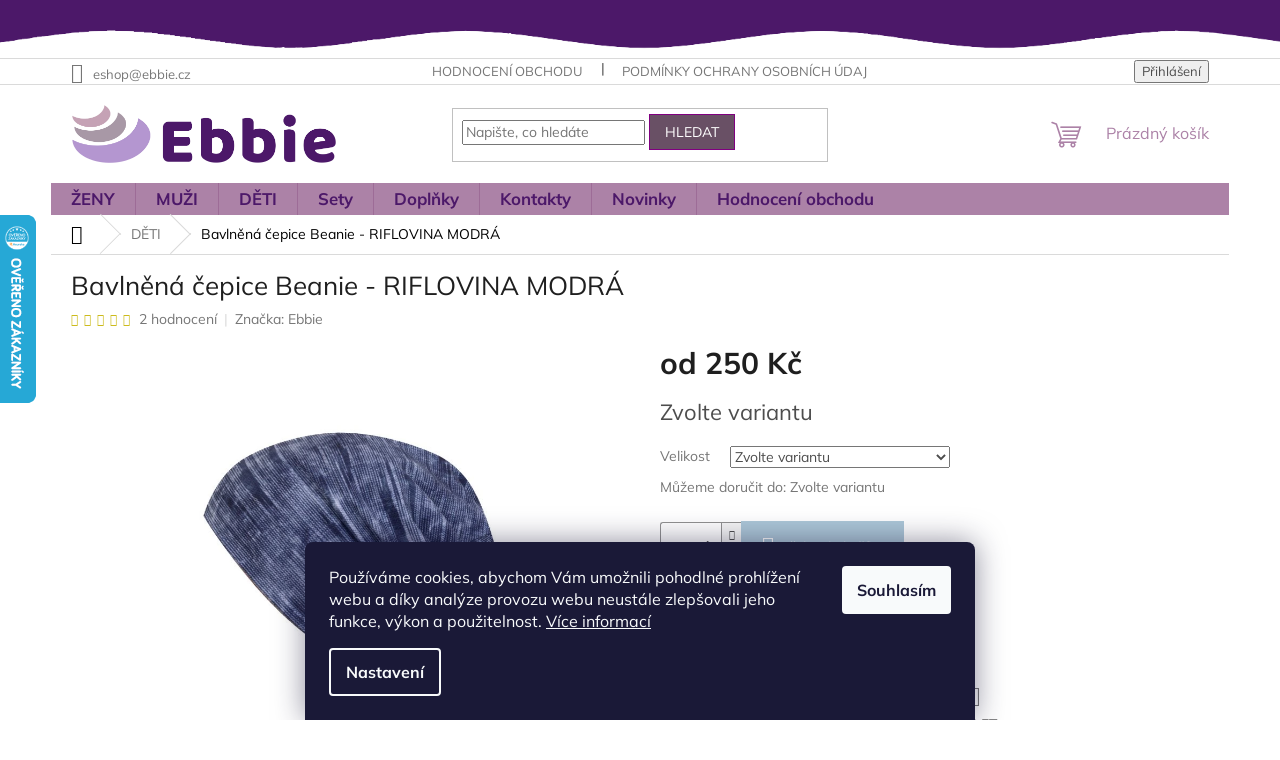

--- FILE ---
content_type: text/html; charset=utf-8
request_url: https://www.ebbie.cz/bavlnena-cepice-homeless-riflovina-modra/
body_size: 33899
content:
<!doctype html><html lang="cs" dir="ltr" class="header-background-light external-fonts-loaded"><head><meta charset="utf-8" /><meta name="viewport" content="width=device-width,initial-scale=1" /><title>Bavlněná čepice Beanie - RIFLOVINA MODRÁ - je za krásnou cenu 250 Kč</title><link rel="preconnect" href="https://cdn.myshoptet.com" /><link rel="dns-prefetch" href="https://cdn.myshoptet.com" /><link rel="preload" href="https://cdn.myshoptet.com/prj/dist/master/cms/libs/jquery/jquery-1.11.3.min.js" as="script" /><link href="https://cdn.myshoptet.com/prj/dist/master/cms/templates/frontend_templates/shared/css/font-face/mulish.css" rel="stylesheet"><link href="https://cdn.myshoptet.com/prj/dist/master/shop/dist/font-shoptet-11.css.62c94c7785ff2cea73b2.css" rel="stylesheet"><script>
dataLayer = [];
dataLayer.push({'shoptet' : {
    "pageId": 1296,
    "pageType": "productDetail",
    "currency": "CZK",
    "currencyInfo": {
        "decimalSeparator": ",",
        "exchangeRate": 1,
        "priceDecimalPlaces": 0,
        "symbol": "K\u010d",
        "symbolLeft": 0,
        "thousandSeparator": " "
    },
    "language": "cs",
    "projectId": 531802,
    "product": {
        "id": 4992,
        "guid": "257abe06-5bb4-11ee-9a60-06e450cf3816",
        "hasVariants": true,
        "codes": [
            {
                "code": 4992,
                "quantity": "3",
                "stocks": [
                    {
                        "id": 9,
                        "quantity": "3"
                    },
                    {
                        "id": "ext",
                        "quantity": "0"
                    }
                ]
            },
            {
                "code": "4992\/2",
                "quantity": "3",
                "stocks": [
                    {
                        "id": 9,
                        "quantity": "3"
                    },
                    {
                        "id": "ext",
                        "quantity": "0"
                    }
                ]
            },
            {
                "code": "4992\/4",
                "quantity": "5",
                "stocks": [
                    {
                        "id": 9,
                        "quantity": "5"
                    },
                    {
                        "id": "ext",
                        "quantity": "0"
                    }
                ]
            },
            {
                "code": "4992\/54",
                "quantity": "0",
                "stocks": [
                    {
                        "id": "ext",
                        "quantity": "0"
                    },
                    {
                        "id": 9,
                        "quantity": "0"
                    }
                ]
            },
            {
                "code": "4992\/57",
                "quantity": "0",
                "stocks": [
                    {
                        "id": "ext",
                        "quantity": "0"
                    },
                    {
                        "id": 9,
                        "quantity": "0"
                    }
                ]
            },
            {
                "code": "4992\/6",
                "quantity": "5",
                "stocks": [
                    {
                        "id": 9,
                        "quantity": "5"
                    },
                    {
                        "id": "ext",
                        "quantity": "0"
                    }
                ]
            }
        ],
        "name": "Bavln\u011bn\u00e1 \u010depice Beanie - RIFLOVINA MODR\u00c1",
        "appendix": "",
        "weight": 0.29999999999999999,
        "manufacturer": "Ebbie",
        "manufacturerGuid": "1EF5334BC17B6EF4BB1DDA0BA3DED3EE",
        "currentCategory": "D\u011aTI",
        "currentCategoryGuid": "8a14278f-d98f-11ef-8cf7-46f5e0b311ed",
        "defaultCategory": "D\u011aTI",
        "defaultCategoryGuid": "8a14278f-d98f-11ef-8cf7-46f5e0b311ed",
        "currency": "CZK",
        "priceWithVatMin": 250,
        "priceWithVatMax": 320
    },
    "stocks": [
        {
            "id": 9,
            "title": "Butik\u00e1rna Ebbie",
            "isDeliveryPoint": 1,
            "visibleOnEshop": 1
        },
        {
            "id": "ext",
            "title": "Sklad",
            "isDeliveryPoint": 0,
            "visibleOnEshop": 1
        }
    ],
    "cartInfo": {
        "id": null,
        "freeShipping": false,
        "freeShippingFrom": 1499,
        "leftToFreeGift": {
            "formattedPrice": "499 K\u010d",
            "priceLeft": 499
        },
        "freeGift": false,
        "leftToFreeShipping": {
            "priceLeft": 1499,
            "dependOnRegion": 0,
            "formattedPrice": "1 499 K\u010d"
        },
        "discountCoupon": [],
        "getNoBillingShippingPrice": {
            "withoutVat": 0,
            "vat": 0,
            "withVat": 0
        },
        "cartItems": [],
        "taxMode": "ORDINARY"
    },
    "cart": [],
    "customer": {
        "priceRatio": 1,
        "priceListId": 1,
        "groupId": null,
        "registered": false,
        "mainAccount": false
    }
}});
dataLayer.push({'cookie_consent' : {
    "marketing": "denied",
    "analytics": "denied"
}});
document.addEventListener('DOMContentLoaded', function() {
    shoptet.consent.onAccept(function(agreements) {
        if (agreements.length == 0) {
            return;
        }
        dataLayer.push({
            'cookie_consent' : {
                'marketing' : (agreements.includes(shoptet.config.cookiesConsentOptPersonalisation)
                    ? 'granted' : 'denied'),
                'analytics': (agreements.includes(shoptet.config.cookiesConsentOptAnalytics)
                    ? 'granted' : 'denied')
            },
            'event': 'cookie_consent'
        });
    });
});
</script>
<meta property="og:type" content="website"><meta property="og:site_name" content="ebbie.cz"><meta property="og:url" content="https://www.ebbie.cz/bavlnena-cepice-homeless-riflovina-modra/"><meta property="og:title" content="Bavlněná čepice Beanie - RIFLOVINA MODRÁ - je za krásnou cenu 250 Kč"><meta name="author" content="Ebbie"><meta name="web_author" content="Shoptet.cz"><meta name="dcterms.rightsHolder" content="www.ebbie.cz"><meta name="robots" content="index,follow"><meta property="og:image" content="https://cdn.myshoptet.com/usr/www.ebbie.cz/user/shop/big/4992_9l8a3023-edit.jpg?68f1304b"><meta property="og:description" content="Bavlněná čepice Beanie - RIFLOVINA MODRÁ. z Ebbie za neskutečně příznivou cenu 250 Kč."><meta name="description" content="Bavlněná čepice Beanie - RIFLOVINA MODRÁ. z Ebbie za neskutečně příznivou cenu 250 Kč."><meta property="product:price:amount" content="250"><meta property="product:price:currency" content="CZK"><style>:root {--color-primary: #ac82a7;--color-primary-h: 307;--color-primary-s: 20%;--color-primary-l: 59%;--color-primary-hover: #800080;--color-primary-hover-h: 300;--color-primary-hover-s: 100%;--color-primary-hover-l: 25%;--color-secondary: #acc7d8;--color-secondary-h: 203;--color-secondary-s: 36%;--color-secondary-l: 76%;--color-secondary-hover: #98bcd2;--color-secondary-hover-h: 203;--color-secondary-hover-s: 39%;--color-secondary-hover-l: 71%;--color-tertiary: #695065;--color-tertiary-h: 310;--color-tertiary-s: 14%;--color-tertiary-l: 36%;--color-tertiary-hover: #800080;--color-tertiary-hover-h: 300;--color-tertiary-hover-s: 100%;--color-tertiary-hover-l: 25%;--color-header-background: #ffffff;--template-font: "Mulish";--template-headings-font: "Mulish";--header-background-url: url("https://cdn.myshoptet.com/usr/www.ebbie.cz/user/header_backgrounds/33-photoroom(3).jpg");--cookies-notice-background: #1A1937;--cookies-notice-color: #F8FAFB;--cookies-notice-button-hover: #f5f5f5;--cookies-notice-link-hover: #27263f;--templates-update-management-preview-mode-content: "Náhled aktualizací šablony je aktivní pro váš prohlížeč."}</style>
    
    <link href="https://cdn.myshoptet.com/prj/dist/master/shop/dist/main-11.less.5a24dcbbdabfd189c152.css" rel="stylesheet" />
                <link href="https://cdn.myshoptet.com/prj/dist/master/shop/dist/mobile-header-v1-11.less.1ee105d41b5f713c21aa.css" rel="stylesheet" />
    
    <script>var shoptet = shoptet || {};</script>
    <script src="https://cdn.myshoptet.com/prj/dist/master/shop/dist/main-3g-header.js.27c4444ba5dd6be3416d.js"></script>
<!-- User include --><!-- api 491(143) html code header -->
<link rel="stylesheet" href="https://cdn.myshoptet.com/usr/api2.dklab.cz/user/documents/_doplnky/doprava/531802/25/531802_25.css" type="text/css" /><style>
        :root {
            --dklab-background-color: #FBFF8B;
            --dklab-foreground-color: #0E0E0E;
            --dklab-transport-background-color: #32FF33;
            --dklab-transport-foreground-color: #FFFFFF;
            --dklab-gift-background-color: #10CC30;
            --dklab-gift-foreground-color: #FFFFFF;
        }</style>
<!-- api 1567(1162) html code header -->
<script>
    var shoptetakGridChangeSettings={"inlineProducts":true,"inlineProductsMobile":true,"twoProducts":true,"twoProductsMobile":true,"threeProducts":true,"fourProducts":false,"fiveProducts":true,"mobileActive":true,"optionsPosition":"right"};

    const rootGrid = document.documentElement;

    if(shoptetakGridChangeSettings.inlineProducts){rootGrid.classList.add("st-pr-inline");}
    if(shoptetakGridChangeSettings.twoProducts){rootGrid.classList.add("st-pr-two");}
    if(shoptetakGridChangeSettings.threeProducts){rootGrid.classList.add("st-pr-three");}
    if(shoptetakGridChangeSettings.fourProducts){rootGrid.classList.add("st-pr-four");}
    if(shoptetakGridChangeSettings.fiveProducts){rootGrid.classList.add("st-pr-five");}
    if(shoptetakGridChangeSettings.optionsPosition === 'left'){rootGrid.classList.add("st-pr-left");}

    if(shoptetakGridChangeSettings.mobileActive){
        rootGrid.classList.add("st-pr-mob-active");

        if(shoptetakGridChangeSettings.inlineProductsMobile){rootGrid.classList.add("st-pr-inline-mob");}
        if(shoptetakGridChangeSettings.twoProductsMobile){rootGrid.classList.add("st-pr-two-mob");}
    }
</script>

<!-- service 1462(1076) html code header -->
<link rel="stylesheet" href="https://cdn.myshoptet.com/usr/webotvurci.myshoptet.com/user/documents/plugin-product-interconnection/css/all.min.css?v=27"> 
<!-- service 1567(1162) html code header -->
<link rel="stylesheet" href="https://cdn.myshoptet.com/usr/shoptet.tomashlad.eu/user/documents/extras/grid-change/screen.css?v=0011">
<!-- service 1908(1473) html code header -->
<script type="text/javascript">
    var eshop = {
        'host': 'www.ebbie.cz',
        'projectId': 531802,
        'template': 'Classic',
        'lang': 'cs',
    };
</script>

<link href="https://cdn.myshoptet.com/usr/honzabartos.myshoptet.com/user/documents/style.css?v=299" rel="stylesheet"/>
<script src="https://cdn.myshoptet.com/usr/honzabartos.myshoptet.com/user/documents/script.js?v=305" type="text/javascript"></script>

<style>
.up-callout {
    background-color: rgba(33, 150, 243, 0.1); /* Soft info blue with transparency */
    border: 1px solid rgba(33, 150, 243, 0.3); /* Subtle blue border */
    border-radius: 8px; /* Rounded corners */
    padding: 15px 20px; /* Comfortable padding */
    box-shadow: 0 2px 5px rgba(0, 0, 0, 0.1); /* Subtle shadow for depth */
    max-width: 600px; /* Optional: Limits width for readability */
    margin: 20px auto; /* Centers the box with some spacing */
}

.up-callout p {
    margin: 0; /* Removes default paragraph margin */
    color: #333; /* Dark text for contrast */
    font-size: 16px; /* Readable font size */
    line-height: 1.5; /* Improves readability */
}
</style>
<!-- project html code header -->
<link rel="apple-touch-icon" sizes="180x180" href="/user/documents/apple-touch-icon.png">
<link rel="icon" type="image/png" sizes="32x32" href="/user/documents/favicon-32x32.png">
<link rel="icon" type="image/png" sizes="16x16" href="/user/documents/favicon-16x16.png">
<link rel="manifest" href="/user/documents/site.webmanifest">
<link rel="mask-icon" href="/user/documents/safari-pinned-tab.svg" color="#5bbad5">
<link rel="shortcut icon" href="/user/documents/favicon.ico">
<meta name="msapplication-TileColor" content="#da532c">
<meta name="msapplication-config" content="/user/documents/browserconfig.xml">
<meta name="theme-color" content="#ffffff">

<meta name="facebook-domain-verification" content="lujskhbuuh9v2kkb8csy9y9um9gbr1" />
<meta name="seznam-wmt" content="VPnyNz2Ur9Ezn3ld5ROhQ0E3Oh0p1BUE" />
<script type="text/javascript">
    (function(c,l,a,r,i,t,y){
        c[a]=c[a]||function(){(c[a].q=c[a].q||[]).push(arguments)};
        t=l.createElement(r);t.async=1;t.src="https://www.clarity.ms/tag/"+i;
        y=l.getElementsByTagName(r)[0];y.parentNode.insertBefore(t,y);
    })(window, document, "clarity", "script", "r5fwkfqgcw");
</script>
<style>
label[for=sendNewsletter] {display:none !important}
#registration-page > #reg-form > fieldset:last-of-type {display:none}

input[type="checkbox"]+label::before, input
</style>

<!-- styl webového formuláře SE-->
<link rel="stylesheet" type="text/css" href="/user/documents/upload/assets/se-form-footer/se-form-style.css?v=1">
<!-- styl pop-up SE-->
<link rel="stylesheet" type="text/css" href="/user/documents/upload/assets/se-form-popup/se-form-popup-style.css?v=1">



                                                                     <style>
.breadcrumbs {
    color: #f1b6ba;
}

.stars .star.star-on::before, .stars .star.star-half::before {
    color: #ccbb1c;
}
.products-block > div .p .p-in .p-bottom > div .prices .price-final strong {
    font-weight: 700;
    font-size: 18px;
}
.banner-wrapper {
    position: relative;
    padding: 0px;
}
#footer{background-color: #f3f3f3;}
.p-price-wrapper .price-final {
    font-family: "Exo 2",sans-serif;
    color: #009901;
}
#footer h4 {
    color: #545454;
}

#footer a {
    color: #696969;
}
.sidebar {
    background-color: #F9F9F9;
    border-color: #F9F9F9;
}
.breadcrumbs{color:#a79ecd;}


.categories .topic.active>a{color:#a79ecd;}
#categories .expandable>.topic.active>a>span{color:#a79ecd;}
#categories .expandable > a > span, #categories .expandable>.topic>a>span{color:#a79ecd;}

.ui-slider-handle{    background-color: #4c1869;}
.ui-slider .ui-slider-range{    background-color: #4c1869;}

.fitted .navigation-in ul {
    justify-content: center;
    background: #f9f9f9;
}

.navigation-in>ul>li>a:hover{background-color: #b395d0;
    color: #4c1869;}
.subcategories li a{border-width: 0px;-webkit-box-shadow: 5px 5px 15px 5px rgba(0,0,0,0.09); 
box-shadow: 5px 5px 15px 5px rgba(0,0,0,0.09);}

.footer-newsletter-full-width{background-color: rgb(255 255 255 / 8%);
    border-top: 2px solid #f3f3f3;}

#footer h4 {
    color: #2d2d2d;
}
#footer a {
    color: #919191;
}
#footer h4>span:after {
    border-color: #a79ecd;
    background-color: #a79ecd;
}
.subcategories li a:hover {
    background-color: rgb(255 247 228);
}
#header .header-top .header-top-wrapper .site-name a img{max-height: 126px;}
.product .p .image{    background-color: rgb(255 255 255 / 8%);}
.benefit-banners-full-width {
    background-color: rgb(249 249 249);
}
.footer-newsletter-full-width{border-top: 0px solid #f3f3f3;}
#footer h4>span:after {
    border-color: #e8060a;
    background-color: #e8060a;
}

.sidebar-inner{border-width: 0px;}
#categories .expandable > a > span, #categories .expandable>.topic>a>span {
    color: #f1b6ba;
}
.breadcrumbs {
    color: #000;
}
.categories .topic.active>a {
    color: #000;
}
#category-header {
    background-color: #b395d0;
    color: #fff;
}

@media (max-width: 520px){
#header .header-top .header-top-wrapper .site-name a img{    max-height: 81px;}

}
.next-to-carousel-banners{    background: #f9f9f9;}

@media (min-width: 992px){
.sidebar {
    width: 330px;
}
.sidebar-inner{margin-left: 1px;
    margin-right: 1px;}
}
.submenu-visible .navigation-in>ul>li.ext.exp>ul{    background: #fff;}
.navigation-in>ul>li.ext>ul>li>div>ul>li{display: contents;}
@media (min-width: 768px){
.navigation-in>ul>li.ext>ul>li>div>a{
    margin-top: 14px;
    line-height: 31px;
    padding-bottom: 3px;}
}
.products-inline.products-top{display: none;}
.products-top-header{display: none;}
#header .header-top .header-top-wrapper .site-name a img, #header .header-top .header-top-wrapper h1.site-name a img{max-height: 100px;}


.columns-mobile-2 .products-block>div:hover{-webkit-box-shadow: 5px 5px 15px 5px rgba(0,0,0,0.06); 
box-shadow: 5px 5px 15px 5px rgba(0,0,0,0.06);}


.benefitBanner .benefitBanner__title{color:#4c1869;}
.benefitBanner__data {
    color: #e3e3e3;
}
.benefit-banners-full-width {
    background-color: rgb(179 149 209);
    margin-top: -3px;
}
#footer h4>span:after {
    border-color: #4c1869;
    background-color: #4c1869;
}
.benefit-banners-full-width{margin-top: 0px;}

.navigation-in ul li a b {
    font-weight: 700;
    font-size: 1.2em;
    color: #4c1869;
}

.navigation-in ul li a b:hover{color:#4c1869;}
.navigation-in ul li:hover{color:#4c1869;}
.navigation-in ul li a:hover{color:#4c1869;}

.hlavicka{width:100%; text-align:center;color:#fff; padding:10px;background:#4c1869;}

@media (max-width: 767px){

.benefitBanner__picture{max-width: 55px;}
.hlavicka{display:none;}

}
.pagination-wrapper .load-products {
    background-color: #4c1869;
    border-color: #4c1869;
    color: #fff;
}

.category-header input[type=radio]+label {
    color: black;
}

#homepage-tabs > li.shp-tab.active > a {
    background-color: #b395d0;
    border-color: black;
    border-bottom: none;
    font-weight: bold;
    color: white;
}
</style>

<div class="hlavicka">
</div>
<div >
<img src="https://www.ebbie.cz/user/documents/upload/eb-horni.png" style="width:100%;">

</div>




<!-- /User include --><link rel="canonical" href="https://www.ebbie.cz/bavlnena-cepice-homeless-riflovina-modra/" />    <script>
        var _hwq = _hwq || [];
        _hwq.push(['setKey', '9A410049F01021FC816CAE249B3369C5']);
        _hwq.push(['setTopPos', '150']);
        _hwq.push(['showWidget', '21']);
        (function() {
            var ho = document.createElement('script');
            ho.src = 'https://cz.im9.cz/direct/i/gjs.php?n=wdgt&sak=9A410049F01021FC816CAE249B3369C5';
            var s = document.getElementsByTagName('script')[0]; s.parentNode.insertBefore(ho, s);
        })();
    </script>
<style>/* custom background */@media (min-width: 992px) {body {background-color: #ffffff ;background-position: left top;background-repeat: repeat !important;background-attachment: scroll;}}</style>    <!-- Global site tag (gtag.js) - Google Analytics -->
    <script async src="https://www.googletagmanager.com/gtag/js?id=G-9J5ECG4EN9"></script>
    <script>
        
        window.dataLayer = window.dataLayer || [];
        function gtag(){dataLayer.push(arguments);}
        

                    console.debug('default consent data');

            gtag('consent', 'default', {"ad_storage":"denied","analytics_storage":"denied","ad_user_data":"denied","ad_personalization":"denied","wait_for_update":500});
            dataLayer.push({
                'event': 'default_consent'
            });
        
        gtag('js', new Date());

        
                gtag('config', 'G-9J5ECG4EN9', {"groups":"GA4","send_page_view":false,"content_group":"productDetail","currency":"CZK","page_language":"cs"});
        
                gtag('config', 'AW-776934765');
        
        
        
        
        
                    gtag('event', 'page_view', {"send_to":"GA4","page_language":"cs","content_group":"productDetail","currency":"CZK"});
        
                gtag('set', 'currency', 'CZK');

        gtag('event', 'view_item', {
            "send_to": "UA",
            "items": [
                {
                    "id": "4992",
                    "name": "Bavln\u011bn\u00e1 \u010depice Beanie - RIFLOVINA MODR\u00c1",
                    "category": "D\u011aTI",
                                        "brand": "Ebbie",
                                                            "variant": "Velikost: 0-1",
                                        "price": 207
                }
            ]
        });
        
        
        
        
        
                    gtag('event', 'view_item', {"send_to":"GA4","page_language":"cs","content_group":"productDetail","value":207,"currency":"CZK","items":[{"item_id":"4992","item_name":"Bavln\u011bn\u00e1 \u010depice Beanie - RIFLOVINA MODR\u00c1","item_brand":"Ebbie","item_category":"D\u011aTI","item_variant":"4992~Velikost: 0-1","price":207,"quantity":1,"index":0}]});
        
        
        
        
        
        
        
        document.addEventListener('DOMContentLoaded', function() {
            if (typeof shoptet.tracking !== 'undefined') {
                for (var id in shoptet.tracking.bannersList) {
                    gtag('event', 'view_promotion', {
                        "send_to": "UA",
                        "promotions": [
                            {
                                "id": shoptet.tracking.bannersList[id].id,
                                "name": shoptet.tracking.bannersList[id].name,
                                "position": shoptet.tracking.bannersList[id].position
                            }
                        ]
                    });
                }
            }

            shoptet.consent.onAccept(function(agreements) {
                if (agreements.length !== 0) {
                    console.debug('gtag consent accept');
                    var gtagConsentPayload =  {
                        'ad_storage': agreements.includes(shoptet.config.cookiesConsentOptPersonalisation)
                            ? 'granted' : 'denied',
                        'analytics_storage': agreements.includes(shoptet.config.cookiesConsentOptAnalytics)
                            ? 'granted' : 'denied',
                                                                                                'ad_user_data': agreements.includes(shoptet.config.cookiesConsentOptPersonalisation)
                            ? 'granted' : 'denied',
                        'ad_personalization': agreements.includes(shoptet.config.cookiesConsentOptPersonalisation)
                            ? 'granted' : 'denied',
                        };
                    console.debug('update consent data', gtagConsentPayload);
                    gtag('consent', 'update', gtagConsentPayload);
                    dataLayer.push(
                        { 'event': 'update_consent' }
                    );
                }
            });
        });
    </script>
<script>
    (function(t, r, a, c, k, i, n, g) { t['ROIDataObject'] = k;
    t[k]=t[k]||function(){ (t[k].q=t[k].q||[]).push(arguments) },t[k].c=i;n=r.createElement(a),
    g=r.getElementsByTagName(a)[0];n.async=1;n.src=c;g.parentNode.insertBefore(n,g)
    })(window, document, 'script', '//www.heureka.cz/ocm/sdk.js?source=shoptet&version=2&page=product_detail', 'heureka', 'cz');

    heureka('set_user_consent', 0);
</script>
</head><body class="desktop id-1296 in-deti template-11 type-product type-detail one-column-body columns-mobile-2 columns-4 ums_forms_redesign--off ums_a11y_category_page--on ums_discussion_rating_forms--off ums_flags_display_unification--on ums_a11y_login--on mobile-header-version-1"><noscript>
    <style>
        #header {
            padding-top: 0;
            position: relative !important;
            top: 0;
        }
        .header-navigation {
            position: relative !important;
        }
        .overall-wrapper {
            margin: 0 !important;
        }
        body:not(.ready) {
            visibility: visible !important;
        }
    </style>
    <div class="no-javascript">
        <div class="no-javascript__title">Musíte změnit nastavení vašeho prohlížeče</div>
        <div class="no-javascript__text">Podívejte se na: <a href="https://www.google.com/support/bin/answer.py?answer=23852">Jak povolit JavaScript ve vašem prohlížeči</a>.</div>
        <div class="no-javascript__text">Pokud používáte software na blokování reklam, může být nutné povolit JavaScript z této stránky.</div>
        <div class="no-javascript__text">Děkujeme.</div>
    </div>
</noscript>

        <div id="fb-root"></div>
        <script>
            window.fbAsyncInit = function() {
                FB.init({
                    autoLogAppEvents : true,
                    xfbml            : true,
                    version          : 'v24.0'
                });
            };
        </script>
        <script async defer crossorigin="anonymous" src="https://connect.facebook.net/cs_CZ/sdk.js#xfbml=1&version=v24.0"></script>    <div class="siteCookies siteCookies--bottom siteCookies--dark js-siteCookies" role="dialog" data-testid="cookiesPopup" data-nosnippet>
        <div class="siteCookies__form">
            <div class="siteCookies__content">
                <div class="siteCookies__text">
                    Používáme cookies, abychom Vám umožnili pohodlné prohlížení webu a díky analýze provozu webu neustále zlepšovali jeho funkce, výkon a použitelnost. <a href="/podminky-ochrany-osobnich-udaju/" target="_blank" rel="noopener noreferrer">Více informací</a>
                </div>
                <p class="siteCookies__links">
                    <button class="siteCookies__link js-cookies-settings" aria-label="Nastavení cookies" data-testid="cookiesSettings">Nastavení</button>
                </p>
            </div>
            <div class="siteCookies__buttonWrap">
                                <button class="siteCookies__button js-cookiesConsentSubmit" value="all" aria-label="Přijmout cookies" data-testid="buttonCookiesAccept">Souhlasím</button>
            </div>
        </div>
        <script>
            document.addEventListener("DOMContentLoaded", () => {
                const siteCookies = document.querySelector('.js-siteCookies');
                document.addEventListener("scroll", shoptet.common.throttle(() => {
                    const st = document.documentElement.scrollTop;
                    if (st > 1) {
                        siteCookies.classList.add('siteCookies--scrolled');
                    } else {
                        siteCookies.classList.remove('siteCookies--scrolled');
                    }
                }, 100));
            });
        </script>
    </div>
<a href="#content" class="skip-link sr-only">Přejít na obsah</a><div class="overall-wrapper"><div class="user-action"><div class="container">
    <div class="user-action-in">
                    <div id="login" class="user-action-login popup-widget login-widget" role="dialog" aria-labelledby="loginHeading">
        <div class="popup-widget-inner">
                            <h2 id="loginHeading">Přihlášení k vašemu účtu</h2><div id="customerLogin"><form action="/action/Customer/Login/" method="post" id="formLoginIncluded" class="csrf-enabled formLogin" data-testid="formLogin"><input type="hidden" name="referer" value="" /><div class="form-group"><div class="input-wrapper email js-validated-element-wrapper no-label"><input type="email" name="email" class="form-control" autofocus placeholder="E-mailová adresa (např. jan@novak.cz)" data-testid="inputEmail" autocomplete="email" required /></div></div><div class="form-group"><div class="input-wrapper password js-validated-element-wrapper no-label"><input type="password" name="password" class="form-control" placeholder="Heslo" data-testid="inputPassword" autocomplete="current-password" required /><span class="no-display">Nemůžete vyplnit toto pole</span><input type="text" name="surname" value="" class="no-display" /></div></div><div class="form-group"><div class="login-wrapper"><button type="submit" class="btn btn-secondary btn-text btn-login" data-testid="buttonSubmit">Přihlásit se</button><div class="password-helper"><a href="/registrace/" data-testid="signup" rel="nofollow">Nová registrace</a><a href="/klient/zapomenute-heslo/" rel="nofollow">Zapomenuté heslo</a></div></div></div><div class="social-login-buttons"><div class="social-login-buttons-divider"><span>nebo</span></div><div class="form-group"><a href="/action/Social/login/?provider=Facebook" class="login-btn facebook" rel="nofollow"><span class="login-facebook-icon"></span><strong>Přihlásit se přes Facebook</strong></a></div><div class="form-group"><a href="/action/Social/login/?provider=Google" class="login-btn google" rel="nofollow"><span class="login-google-icon"></span><strong>Přihlásit se přes Google</strong></a></div><div class="form-group"><a href="/action/Social/login/?provider=Seznam" class="login-btn seznam" rel="nofollow"><span class="login-seznam-icon"></span><strong>Přihlásit se přes Seznam</strong></a></div></div></form>
</div>                    </div>
    </div>

                            <div id="cart-widget" class="user-action-cart popup-widget cart-widget loader-wrapper" data-testid="popupCartWidget" role="dialog" aria-hidden="true">
    <div class="popup-widget-inner cart-widget-inner place-cart-here">
        <div class="loader-overlay">
            <div class="loader"></div>
        </div>
    </div>

    <div class="cart-widget-button">
        <a href="/kosik/" class="btn btn-conversion" id="continue-order-button" rel="nofollow" data-testid="buttonNextStep">Pokračovat do košíku</a>
    </div>
</div>
            </div>
</div>
</div><div class="top-navigation-bar" data-testid="topNavigationBar">

    <div class="container">

        <div class="top-navigation-contacts">
            <strong>Zákaznická podpora:</strong><a href="mailto:eshop@ebbie.cz" class="project-email" data-testid="contactboxEmail"><span>eshop@ebbie.cz</span></a>        </div>

                            <div class="top-navigation-menu">
                <div class="top-navigation-menu-trigger"></div>
                <ul class="top-navigation-bar-menu">
                                            <li class="top-navigation-menu-item--51">
                            <a href="/hodnoceni-obchodu/">Hodnocení obchodu</a>
                        </li>
                                            <li class="top-navigation-menu-item-691">
                            <a href="/podminky-ochrany-osobnich-udaju/">Podmínky ochrany osobních údajů </a>
                        </li>
                                            <li class="top-navigation-menu-item-39">
                            <a href="/obchodni-podminky/">Obchodní podmínky</a>
                        </li>
                                            <li class="top-navigation-menu-item-913">
                            <a href="/kontaktujte-nas/">Kontaktujte nás</a>
                        </li>
                                            <li class="top-navigation-menu-item-1165">
                            <a href="/kontakt/">Kontakt - kamenná prodejna</a>
                        </li>
                                            <li class="top-navigation-menu-item-1242">
                            <a href="/vraceni/" target="blank">vrácení -odstoupení od smlouvy</a>
                        </li>
                                    </ul>
                <ul class="top-navigation-bar-menu-helper"></ul>
            </div>
        
        <div class="top-navigation-tools">
            <div class="responsive-tools">
                <a href="#" class="toggle-window" data-target="search" aria-label="Hledat" data-testid="linkSearchIcon"></a>
                                                            <a href="#" class="toggle-window" data-target="login"></a>
                                                    <a href="#" class="toggle-window" data-target="navigation" aria-label="Menu" data-testid="hamburgerMenu"></a>
            </div>
                        <button class="top-nav-button top-nav-button-login toggle-window" type="button" data-target="login" aria-haspopup="dialog" aria-controls="login" aria-expanded="false" data-testid="signin"><span>Přihlášení</span></button>        </div>

    </div>

</div>
<header id="header"><div class="container navigation-wrapper">
    <div class="header-top">
        <div class="site-name-wrapper">
            <div class="site-name"><a href="/" data-testid="linkWebsiteLogo"><img src="https://cdn.myshoptet.com/usr/www.ebbie.cz/user/logos/transparent_logo_2.png" alt="Ebbie" fetchpriority="low" /></a></div>        </div>
        <div class="search" itemscope itemtype="https://schema.org/WebSite">
            <meta itemprop="headline" content="DĚTI"/><meta itemprop="url" content="https://www.ebbie.cz"/><meta itemprop="text" content="Bavlněná čepice Beanie - RIFLOVINA MODRÁ. z Ebbie za neskutečně příznivou cenu 250 Kč."/>            <form action="/action/ProductSearch/prepareString/" method="post"
    id="formSearchForm" class="search-form compact-form js-search-main"
    itemprop="potentialAction" itemscope itemtype="https://schema.org/SearchAction" data-testid="searchForm">
    <fieldset>
        <meta itemprop="target"
            content="https://www.ebbie.cz/vyhledavani/?string={string}"/>
        <input type="hidden" name="language" value="cs"/>
        
            
<input
    type="search"
    name="string"
        class="query-input form-control search-input js-search-input"
    placeholder="Napište, co hledáte"
    autocomplete="off"
    required
    itemprop="query-input"
    aria-label="Vyhledávání"
    data-testid="searchInput"
>
            <button type="submit" class="btn btn-default" data-testid="searchBtn">Hledat</button>
        
    </fieldset>
</form>
        </div>
        <div class="navigation-buttons">
                
    <a href="/kosik/" class="btn btn-icon toggle-window cart-count" data-target="cart" data-hover="true" data-redirect="true" data-testid="headerCart" rel="nofollow" aria-haspopup="dialog" aria-expanded="false" aria-controls="cart-widget">
        
                <span class="sr-only">Nákupní košík</span>
        
            <span class="cart-price visible-lg-inline-block" data-testid="headerCartPrice">
                                    Prázdný košík                            </span>
        
    
            </a>
        </div>
    </div>
    <nav id="navigation" aria-label="Hlavní menu" data-collapsible="true"><div class="navigation-in menu"><ul class="menu-level-1" role="menubar" data-testid="headerMenuItems"><li class="menu-item-1281 ext" role="none"><a href="/zeny/" data-testid="headerMenuItem" role="menuitem" aria-haspopup="true" aria-expanded="false"><b>ŽENY</b><span class="submenu-arrow"></span></a><ul class="menu-level-2" aria-label="ŽENY" tabindex="-1" role="menu"><li class="menu-item-1228 has-third-level" role="none"><div class="menu-no-image"><a href="/damske-turbany/" data-testid="headerMenuItem" role="menuitem"><span>Dámské turbany</span></a>
                                                    <ul class="menu-level-3" role="menu">
                                                                    <li class="menu-item-1647" role="none">
                                        <a href="/jarni--letni-a-podzimni-turban/" data-testid="headerMenuItem" role="menuitem">
                                            Jarní, letní a podzimní turban</a>,                                    </li>
                                                                    <li class="menu-item-1650" role="none">
                                        <a href="/zimni-turban/" data-testid="headerMenuItem" role="menuitem">
                                            Zimní turban</a>                                    </li>
                                                            </ul>
                        </div></li><li class="menu-item-1620 has-third-level" role="none"><div class="menu-no-image"><a href="/damske-cepice-kratke/" data-testid="headerMenuItem" role="menuitem"><span>Dámské čepice krátké</span></a>
                                                    <ul class="menu-level-3" role="menu">
                                                                    <li class="menu-item-1626" role="none">
                                        <a href="/jarni--letni-a-podzimni-cepice/" data-testid="headerMenuItem" role="menuitem">
                                            Jarní, letní a podzimní čepice</a>,                                    </li>
                                                                    <li class="menu-item-1623" role="none">
                                        <a href="/zimni-cepice/" data-testid="headerMenuItem" role="menuitem">
                                            Zimní čepice</a>                                    </li>
                                                            </ul>
                        </div></li><li class="menu-item-808 has-third-level" role="none"><div class="menu-no-image"><a href="/damske-cepice-beanie/" data-testid="headerMenuItem" role="menuitem"><span>Dámské čepice Beanie</span></a>
                                                    <ul class="menu-level-3" role="menu">
                                                                    <li class="menu-item-1632" role="none">
                                        <a href="/jarni--letni-a-podzimni-cepice-3/" data-testid="headerMenuItem" role="menuitem">
                                            Jarní, letní a podzimní čepice</a>,                                    </li>
                                                                    <li class="menu-item-1144" role="none">
                                        <a href="/culikovky/" data-testid="headerMenuItem" role="menuitem">
                                            Culíkovky</a>                                    </li>
                                                            </ul>
                        </div></li><li class="menu-item-1147 has-third-level" role="none"><div class="menu-no-image"><a href="/damske-nakcniky/" data-testid="headerMenuItem" role="menuitem"><span>Dámské nákrčníky</span></a>
                                                    <ul class="menu-level-3" role="menu">
                                                                    <li class="menu-item-1180" role="none">
                                        <a href="/nakrcniky-z-hladkeho-upletu/" data-testid="headerMenuItem" role="menuitem">
                                            Hladký úplet</a>,                                    </li>
                                                                    <li class="menu-item-1183" role="none">
                                        <a href="/nakrcniky-z-zebrovaneho-upletu/" data-testid="headerMenuItem" role="menuitem">
                                            Žebrovaný úplet</a>,                                    </li>
                                                                    <li class="menu-item-1269" role="none">
                                        <a href="/nakrcniky-z-madeiroveho-upletu/" data-testid="headerMenuItem" role="menuitem">
                                            Madeirový úplet</a>                                    </li>
                                                            </ul>
                        </div></li><li class="menu-item-829 has-third-level" role="none"><div class="menu-no-image"><a href="/damske-celenky/" data-testid="headerMenuItem" role="menuitem"><span>Dámské čelenky</span></a>
                                                    <ul class="menu-level-3" role="menu">
                                                                    <li class="menu-item-1272" role="none">
                                        <a href="/celenka-prekrizena/" data-testid="headerMenuItem" role="menuitem">
                                            Čelenka překřížená</a>,                                    </li>
                                                                    <li class="menu-item-1278" role="none">
                                        <a href="/celenka-s-gumickou/" data-testid="headerMenuItem" role="menuitem">
                                            Čelenka s gumičkou</a>                                    </li>
                                                            </ul>
                        </div></li><li class="menu-item-1210" role="none"><div class="menu-no-image"><a href="/scrunchie-gumicka-2/" data-testid="headerMenuItem" role="menuitem"><span>Scrunchie gumičky</span></a>
                        </div></li><li class="menu-item-1216 has-third-level" role="none"><div class="menu-no-image"><a href="/sukne/" data-testid="headerMenuItem" role="menuitem"><span>Sukně</span></a>
                                                    <ul class="menu-level-3" role="menu">
                                                                    <li class="menu-item-1219" role="none">
                                        <a href="/sukne-dlouha/" data-testid="headerMenuItem" role="menuitem">
                                            Sukně dlouhá</a>,                                    </li>
                                                                    <li class="menu-item-1222" role="none">
                                        <a href="/sukne-kratka/" data-testid="headerMenuItem" role="menuitem">
                                            Sukně krátká</a>                                    </li>
                                                            </ul>
                        </div></li><li class="menu-item-1545 has-third-level" role="none"><div class="menu-no-image"><a href="/tricka/" data-testid="headerMenuItem" role="menuitem"><span>Trička</span></a>
                                                    <ul class="menu-level-3" role="menu">
                                                                    <li class="menu-item-1548" role="none">
                                        <a href="/tricko-kratky-rukav/" data-testid="headerMenuItem" role="menuitem">
                                            Tričko krátký rukáv</a>,                                    </li>
                                                                    <li class="menu-item-1614" role="none">
                                        <a href="/tricko-dlouhy-rukav/" data-testid="headerMenuItem" role="menuitem">
                                            Tričko dlouhý rukáv</a>                                    </li>
                                                            </ul>
                        </div></li><li class="menu-item-1332 has-third-level" role="none"><div class="menu-no-image"><a href="/plavky/" data-testid="headerMenuItem" role="menuitem"><span>Plavky</span></a>
                                                    <ul class="menu-level-3" role="menu">
                                                                    <li class="menu-item-1335" role="none">
                                        <a href="/damske-plavky-jednodilne/" data-testid="headerMenuItem" role="menuitem">
                                            Dámské plavky - jednodílné</a>,                                    </li>
                                                                    <li class="menu-item-1338" role="none">
                                        <a href="/damske-plavky-spodni-dil/" data-testid="headerMenuItem" role="menuitem">
                                            Dámské plavky-spodní díl</a>,                                    </li>
                                                                    <li class="menu-item-1341" role="none">
                                        <a href="/damske-plavky-vrchni-dil/" data-testid="headerMenuItem" role="menuitem">
                                            Dámské plavky-vrchní díl</a>                                    </li>
                                                            </ul>
                        </div></li><li class="menu-item-1527 has-third-level" role="none"><div class="menu-no-image"><a href="/plazove-kimono/" data-testid="headerMenuItem" role="menuitem"><span>Plážová kimona</span></a>
                                                    <ul class="menu-level-3" role="menu">
                                                                    <li class="menu-item-1530" role="none">
                                        <a href="/kimono-z-madeiry/" data-testid="headerMenuItem" role="menuitem">
                                            Kimono z madeiry</a>                                    </li>
                                                            </ul>
                        </div></li><li class="menu-item-1380 has-third-level" role="none"><div class="menu-no-image"><a href="/ponozky-2/" data-testid="headerMenuItem" role="menuitem"><span>Ponožky</span></a>
                                                    <ul class="menu-level-3" role="menu">
                                                                    <li class="menu-item-1512" role="none">
                                        <a href="/vysoke-ponozky-2/" data-testid="headerMenuItem" role="menuitem">
                                            Vysoké ponožky</a>,                                    </li>
                                                                    <li class="menu-item-1425" role="none">
                                        <a href="/kotnikove-ponozky/" data-testid="headerMenuItem" role="menuitem">
                                            Kotníkové ponožky</a>,                                    </li>
                                                                    <li class="menu-item-1428" role="none">
                                        <a href="/lytkove-ponozky/" data-testid="headerMenuItem" role="menuitem">
                                            Lýtkové ponožky</a>,                                    </li>
                                                                    <li class="menu-item-1434" role="none">
                                        <a href="/podkolenky/" data-testid="headerMenuItem" role="menuitem">
                                            Podkolenky</a>                                    </li>
                                                            </ul>
                        </div></li><li class="menu-item-1410" role="none"><div class="menu-no-image"><a href="/spodni-pradlo-2/" data-testid="headerMenuItem" role="menuitem"><span>Spodní prádlo</span></a>
                        </div></li></ul></li>
<li class="menu-item-1299 ext" role="none"><a href="/muzi/" data-testid="headerMenuItem" role="menuitem" aria-haspopup="true" aria-expanded="false"><b>MUŽI</b><span class="submenu-arrow"></span></a><ul class="menu-level-2" aria-label="MUŽI" tabindex="-1" role="menu"><li class="menu-item-1653 has-third-level" role="none"><div class="menu-no-image"><a href="/panske-cepice-kratke/" data-testid="headerMenuItem" role="menuitem"><span>Pánské čepice krátké</span></a>
                                                    <ul class="menu-level-3" role="menu">
                                                                    <li class="menu-item-1656" role="none">
                                        <a href="/jarni--letni-a-podzimni-cepice-5/" data-testid="headerMenuItem" role="menuitem">
                                            Jarní, letní a podzimní čepice</a>,                                    </li>
                                                                    <li class="menu-item-1635" role="none">
                                        <a href="/zimni-cepice-2/" data-testid="headerMenuItem" role="menuitem">
                                            Zimní čepice</a>                                    </li>
                                                            </ul>
                        </div></li><li class="menu-item-1302 has-third-level" role="none"><div class="menu-no-image"><a href="/panske-cepice-beanie/" data-testid="headerMenuItem" role="menuitem"><span>Pánské čepice Beanie</span></a>
                                                    <ul class="menu-level-3" role="menu">
                                                                    <li class="menu-item-1638" role="none">
                                        <a href="/jarni--letni-a-podzimni-cepice-2/" data-testid="headerMenuItem" role="menuitem">
                                            Jarní, letní a podzimní čepice</a>                                    </li>
                                                            </ul>
                        </div></li><li class="menu-item-1305" role="none"><div class="menu-no-image"><a href="/panske-nakrcniky/" data-testid="headerMenuItem" role="menuitem"><span>Pánské nákrčníky</span></a>
                        </div></li><li class="menu-item-1383 has-third-level" role="none"><div class="menu-no-image"><a href="/ponozky-3/" data-testid="headerMenuItem" role="menuitem"><span>Ponožky</span></a>
                                                    <ul class="menu-level-3" role="menu">
                                                                    <li class="menu-item-1515" role="none">
                                        <a href="/vysoke-ponozky-3/" data-testid="headerMenuItem" role="menuitem">
                                            Vysoké ponožky</a>,                                    </li>
                                                                    <li class="menu-item-1437" role="none">
                                        <a href="/kotnikove-ponozky-2/" data-testid="headerMenuItem" role="menuitem">
                                            Kotníkové ponožky</a>,                                    </li>
                                                                    <li class="menu-item-1440" role="none">
                                        <a href="/lytkove-ponozky-2/" data-testid="headerMenuItem" role="menuitem">
                                            Lýtkové ponožky</a>                                    </li>
                                                            </ul>
                        </div></li><li class="menu-item-1413 has-third-level" role="none"><div class="menu-no-image"><a href="/vesele-spodni-pradlo-3/" data-testid="headerMenuItem" role="menuitem"><span>Spodní prádlo</span></a>
                                                    <ul class="menu-level-3" role="menu">
                                                                    <li class="menu-item-1422" role="none">
                                        <a href="/panske-trenky-2/" data-testid="headerMenuItem" role="menuitem">
                                            Pánské trenky</a>                                    </li>
                                                            </ul>
                        </div></li></ul></li>
<li class="menu-item-1296 ext" role="none"><a href="/deti/" class="active" data-testid="headerMenuItem" role="menuitem" aria-haspopup="true" aria-expanded="false"><b>DĚTI</b><span class="submenu-arrow"></span></a><ul class="menu-level-2" aria-label="DĚTI" tabindex="-1" role="menu"><li class="menu-item-1599 has-third-level" role="none"><div class="menu-no-image"><a href="/detske-turbany-style/" data-testid="headerMenuItem" role="menuitem"><span>Dětské turbany Style</span></a>
                                                    <ul class="menu-level-3" role="menu">
                                                                    <li class="menu-item-1665" role="none">
                                        <a href="/jarni--letni-a-podzimni-turban-2/" data-testid="headerMenuItem" role="menuitem">
                                            Jarní, letní a podzimní turban</a>,                                    </li>
                                                                    <li class="menu-item-1668" role="none">
                                        <a href="/zimni-turban-2/" data-testid="headerMenuItem" role="menuitem">
                                            Zimní turban</a>                                    </li>
                                                            </ul>
                        </div></li><li class="menu-item-1659 has-third-level" role="none"><div class="menu-no-image"><a href="/detske-cepice-kratke/" data-testid="headerMenuItem" role="menuitem"><span>Dětské čepice krátké</span></a>
                                                    <ul class="menu-level-3" role="menu">
                                                                    <li class="menu-item-1662" role="none">
                                        <a href="/jarni--letni-a-podzimni-cepice-6/" data-testid="headerMenuItem" role="menuitem">
                                            Jarní, letní a podzimní čepice</a>,                                    </li>
                                                                    <li class="menu-item-1641" role="none">
                                        <a href="/zimni-cepice-3/" data-testid="headerMenuItem" role="menuitem">
                                            Zimní čepice</a>                                    </li>
                                                            </ul>
                        </div></li><li class="menu-item-1308 has-third-level" role="none"><div class="menu-no-image"><a href="/detske-cepice-beanie/" data-testid="headerMenuItem" role="menuitem"><span>Dětské čepice Beanie</span></a>
                                                    <ul class="menu-level-3" role="menu">
                                                                    <li class="menu-item-1644" role="none">
                                        <a href="/jarni--letni-a-podzimni-cepice-4/" data-testid="headerMenuItem" role="menuitem">
                                            Jarní, letní a podzimní čepice</a>                                    </li>
                                                            </ul>
                        </div></li><li class="menu-item-1314" role="none"><div class="menu-no-image"><a href="/detske-nakrcniky/" data-testid="headerMenuItem" role="menuitem"><span>Dětské nákrčníky</span></a>
                        </div></li><li class="menu-item-1344" role="none"><div class="menu-no-image"><a href="/detske-celenky/" data-testid="headerMenuItem" role="menuitem"><span>Dětské čelenky</span></a>
                        </div></li><li class="menu-item-1392 has-third-level" role="none"><div class="menu-no-image"><a href="/ponozky-4/" data-testid="headerMenuItem" role="menuitem"><span>Ponožky</span></a>
                                                    <ul class="menu-level-3" role="menu">
                                                                    <li class="menu-item-1452" role="none">
                                        <a href="/detske-vysoke-ponozky-2/" data-testid="headerMenuItem" role="menuitem">
                                            Dětské vysoké ponožky</a>                                    </li>
                                                            </ul>
                        </div></li><li class="menu-item-1518" role="none"><div class="menu-no-image"><a href="/detske-puncosky-2/" data-testid="headerMenuItem" role="menuitem"><span>Dětské punčošky</span></a>
                        </div></li><li class="menu-item-1356 has-third-level" role="none"><div class="menu-no-image"><a href="/sukne-2/" data-testid="headerMenuItem" role="menuitem"><span>Sukně</span></a>
                                                    <ul class="menu-level-3" role="menu">
                                                                    <li class="menu-item-1359" role="none">
                                        <a href="/dlouhe-sukne/" data-testid="headerMenuItem" role="menuitem">
                                            Dlouhé sukně</a>                                    </li>
                                                            </ul>
                        </div></li></ul></li>
<li class="menu-item-1251 ext" role="none"><a href="/sety/" data-testid="headerMenuItem" role="menuitem" aria-haspopup="true" aria-expanded="false"><b>Sety</b><span class="submenu-arrow"></span></a><ul class="menu-level-2" aria-label="Sety" tabindex="-1" role="menu"><li class="menu-item-1596" role="none"><div class="menu-no-image"><a href="/vanocni-set-zaster/" data-testid="headerMenuItem" role="menuitem"><span>Vánoční set zástěr</span></a>
                        </div></li><li class="menu-item-1254" role="none"><div class="menu-no-image"><a href="/damsky-set/" data-testid="headerMenuItem" role="menuitem"><span>Dámský set</span></a>
                        </div></li><li class="menu-item-1257" role="none"><div class="menu-no-image"><a href="/pansky-set/" data-testid="headerMenuItem" role="menuitem"><span>Pánský set</span></a>
                        </div></li><li class="menu-item-1260" role="none"><div class="menu-no-image"><a href="/detsky-set/" data-testid="headerMenuItem" role="menuitem"><span>Dětský set</span></a>
                        </div></li></ul></li>
<li class="menu-item-862 ext" role="none"><a href="/doplnky/" data-testid="headerMenuItem" role="menuitem" aria-haspopup="true" aria-expanded="false"><b>Doplňky</b><span class="submenu-arrow"></span></a><ul class="menu-level-2" aria-label="Doplňky" tabindex="-1" role="menu"><li class="menu-item-1266" role="none"><div class="menu-no-image"><a href="/darky/" data-testid="headerMenuItem" role="menuitem"><span>Dárky</span></a>
                        </div></li><li class="menu-item-1186" role="none"><div class="menu-no-image"><a href="/hackovany-kosik/" data-testid="headerMenuItem" role="menuitem"><span>Háčkované produkty Ebbie</span></a>
                        </div></li><li class="menu-item-1189 has-third-level" role="none"><div class="menu-no-image"><a href="/sity-kosik/" data-testid="headerMenuItem" role="menuitem"><span>Šité produkty Ebbie</span></a>
                                                    <ul class="menu-level-3" role="menu">
                                                                    <li class="menu-item-850" role="none">
                                        <a href="/vakyatasky/" data-testid="headerMenuItem" role="menuitem">
                                            Vaky a tašky</a>,                                    </li>
                                                                    <li class="menu-item-1263" role="none">
                                        <a href="/sacky-pytliky/" data-testid="headerMenuItem" role="menuitem">
                                            Sáčky - pytlíky</a>                                    </li>
                                                            </ul>
                        </div></li><li class="menu-item-1569 has-third-level" role="none"><div class="menu-no-image"><a href="/lupaho/" data-testid="headerMenuItem" role="menuitem"><span>LuPaho</span></a>
                                                    <ul class="menu-level-3" role="menu">
                                                                    <li class="menu-item-1572" role="none">
                                        <a href="/hackovane-kabelky/" data-testid="headerMenuItem" role="menuitem">
                                            Háčkované kabelky</a>                                    </li>
                                                            </ul>
                        </div></li><li class="menu-item-1371 has-third-level" role="none"><div class="menu-no-image"><a href="/dedoles/" data-testid="headerMenuItem" role="menuitem"><span>Dedoles</span></a>
                                                    <ul class="menu-level-3" role="menu">
                                                                    <li class="menu-item-1509" role="none">
                                        <a href="/vysoke-ponozky/" data-testid="headerMenuItem" role="menuitem">
                                            Vysoké ponožky</a>,                                    </li>
                                                                    <li class="menu-item-1374" role="none">
                                        <a href="/kotnikove-ponozky-4/" data-testid="headerMenuItem" role="menuitem">
                                            Kotníkové ponožky</a>,                                    </li>
                                                                    <li class="menu-item-1398" role="none">
                                        <a href="/lytkove-ponozky-3/" data-testid="headerMenuItem" role="menuitem">
                                            Lýtkové ponožky</a>,                                    </li>
                                                                    <li class="menu-item-1401" role="none">
                                        <a href="/podkolenky-2/" data-testid="headerMenuItem" role="menuitem">
                                            Podkolenky</a>,                                    </li>
                                                                    <li class="menu-item-1497" role="none">
                                        <a href="/detske-vysoke-ponozky/" data-testid="headerMenuItem" role="menuitem">
                                            Dětské vysoké ponožky</a>,                                    </li>
                                                                    <li class="menu-item-1500" role="none">
                                        <a href="/detske-puncosky/" data-testid="headerMenuItem" role="menuitem">
                                            Dětské punčošky</a>,                                    </li>
                                                                    <li class="menu-item-1503" role="none">
                                        <a href="/damske-trenky/" data-testid="headerMenuItem" role="menuitem">
                                            Dámské trenky</a>,                                    </li>
                                                                    <li class="menu-item-1506" role="none">
                                        <a href="/panske-trenky/" data-testid="headerMenuItem" role="menuitem">
                                            Pánské trenky</a>                                    </li>
                                                            </ul>
                        </div></li><li class="menu-item-1407 has-third-level" role="none"><div class="menu-no-image"><a href="/woodwick/" data-testid="headerMenuItem" role="menuitem"><span>Woodwick</span></a>
                                                    <ul class="menu-level-3" role="menu">
                                                                    <li class="menu-item-1455" role="none">
                                        <a href="/vonna-svicka/" data-testid="headerMenuItem" role="menuitem">
                                            Vonná svíčka</a>                                    </li>
                                                            </ul>
                        </div></li><li class="menu-item-1404 has-third-level" role="none"><div class="menu-no-image"><a href="/yankee-candle/" data-testid="headerMenuItem" role="menuitem"><span>Yankee Candle</span></a>
                                                    <ul class="menu-level-3" role="menu">
                                                                    <li class="menu-item-1473" role="none">
                                        <a href="/y-vonna-svicka/" data-testid="headerMenuItem" role="menuitem">
                                            Vonná svíčka</a>,                                    </li>
                                                                    <li class="menu-item-1464" role="none">
                                        <a href="/y-bytova-vune/" data-testid="headerMenuItem" role="menuitem">
                                            Bytová vůně</a>                                    </li>
                                                            </ul>
                        </div></li><li class="menu-item-1446 has-third-level" role="none"><div class="menu-no-image"><a href="/nekupto/" data-testid="headerMenuItem" role="menuitem"><span>Nekupto</span></a>
                                                    <ul class="menu-level-3" role="menu">
                                                                    <li class="menu-item-1449" role="none">
                                        <a href="/nekupto-svicky/" data-testid="headerMenuItem" role="menuitem">
                                            Jmenné mini svíčky</a>,                                    </li>
                                                                    <li class="menu-item-1524" role="none">
                                        <a href="/darkove-tasky/" data-testid="headerMenuItem" role="menuitem">
                                            Dárkové tašky</a>,                                    </li>
                                                                    <li class="menu-item-1563" role="none">
                                        <a href="/naramek-s-polodrahokamy/" data-testid="headerMenuItem" role="menuitem">
                                            Náramek s polodrahokamy</a>                                    </li>
                                                            </ul>
                        </div></li></ul></li>
<li class="menu-item-29" role="none"><a href="/kontakty/" data-testid="headerMenuItem" role="menuitem" aria-expanded="false"><b>Kontakty</b></a></li>
<li class="menu-item-682" role="none"><a href="/nase-novinky/" data-testid="headerMenuItem" role="menuitem" aria-expanded="false"><b>Novinky</b></a></li>
<li class="menu-item--51" role="none"><a href="/hodnoceni-obchodu/" target="blank" data-testid="headerMenuItem" role="menuitem" aria-expanded="false"><b>Hodnocení obchodu</b></a></li>
</ul>
    <ul class="navigationActions" role="menu">
                            <li role="none">
                                    <a href="/login/?backTo=%2Fbavlnena-cepice-homeless-riflovina-modra%2F" rel="nofollow" data-testid="signin" role="menuitem"><span>Přihlášení</span></a>
                            </li>
                        </ul>
</div><span class="navigation-close"></span></nav><div class="menu-helper" data-testid="hamburgerMenu"><span>Více</span></div>
</div></header><!-- / header -->


                    <div class="container breadcrumbs-wrapper">
            <div class="breadcrumbs navigation-home-icon-wrapper" itemscope itemtype="https://schema.org/BreadcrumbList">
                                                                            <span id="navigation-first" data-basetitle="Ebbie" itemprop="itemListElement" itemscope itemtype="https://schema.org/ListItem">
                <a href="/" itemprop="item" class="navigation-home-icon"><span class="sr-only" itemprop="name">Domů</span></a>
                <span class="navigation-bullet">/</span>
                <meta itemprop="position" content="1" />
            </span>
                                <span id="navigation-1" itemprop="itemListElement" itemscope itemtype="https://schema.org/ListItem">
                <a href="/deti/" itemprop="item" data-testid="breadcrumbsSecondLevel"><span itemprop="name">DĚTI</span></a>
                <span class="navigation-bullet">/</span>
                <meta itemprop="position" content="2" />
            </span>
                                            <span id="navigation-2" itemprop="itemListElement" itemscope itemtype="https://schema.org/ListItem" data-testid="breadcrumbsLastLevel">
                <meta itemprop="item" content="https://www.ebbie.cz/bavlnena-cepice-homeless-riflovina-modra/" />
                <meta itemprop="position" content="3" />
                <span itemprop="name" data-title="Bavlněná čepice Beanie - RIFLOVINA MODRÁ">Bavlněná čepice Beanie - RIFLOVINA MODRÁ <span class="appendix"></span></span>
            </span>
            </div>
        </div>
    
<div id="content-wrapper" class="container content-wrapper">
    
    <div class="content-wrapper-in">
                <main id="content" class="content wide">
                                                        <script>
            
            var shoptet = shoptet || {};
            shoptet.variantsUnavailable = shoptet.variantsUnavailable || {};
            
            shoptet.variantsUnavailable.availableVariantsResource = ["5-85","5-88","5-91","5-94"]
        </script>
                                                                                                                            
<div class="p-detail" itemscope itemtype="https://schema.org/Product">

    
    <meta itemprop="name" content="Bavlněná čepice Beanie - RIFLOVINA MODRÁ" />
    <meta itemprop="category" content="Úvodní stránka &gt; DĚTI &gt; Bavlněná čepice Beanie - RIFLOVINA MODRÁ" />
    <meta itemprop="url" content="https://www.ebbie.cz/bavlnena-cepice-homeless-riflovina-modra/" />
    <meta itemprop="image" content="https://cdn.myshoptet.com/usr/www.ebbie.cz/user/shop/big/4992_9l8a3023-edit.jpg?68f1304b" />
            <meta itemprop="description" content="Osobitá čepice Ebbie – styl, který vás odliší" />
                <span class="js-hidden" itemprop="manufacturer" itemscope itemtype="https://schema.org/Organization">
            <meta itemprop="name" content="Ebbie" />
        </span>
        <span class="js-hidden" itemprop="brand" itemscope itemtype="https://schema.org/Brand">
            <meta itemprop="name" content="Ebbie" />
        </span>
                            <meta itemprop="gtin13" content="8594226184085" />                    <meta itemprop="gtin13" content="8594226184085" />                    <meta itemprop="gtin13" content="8594226184085" />                    <meta itemprop="gtin13" content="8594226184085" />                    <meta itemprop="gtin13" content="8594226184085" />                    <meta itemprop="gtin13" content="8594226184085" />            
        <div class="p-detail-inner">

        <div class="p-detail-inner-header">
            <h1>
                  Bavlněná čepice Beanie - RIFLOVINA MODRÁ            </h1>

                    </div>

        <form action="/action/Cart/addCartItem/" method="post" id="product-detail-form" class="pr-action csrf-enabled" data-testid="formProduct">

            <meta itemprop="productID" content="4992" /><meta itemprop="identifier" content="257abe06-5bb4-11ee-9a60-06e450cf3816" /><span itemprop="aggregateRating" itemscope itemtype="https://schema.org/AggregateRating"><meta itemprop="bestRating" content="5" /><meta itemprop="worstRating" content="1" /><meta itemprop="ratingValue" content="5" /><meta itemprop="ratingCount" content="2" /></span><span itemprop="offers" itemscope itemtype="https://schema.org/Offer"><meta itemprop="sku" content="4992" /><link itemprop="availability" href="https://schema.org/InStock" /><meta itemprop="url" content="https://www.ebbie.cz/bavlnena-cepice-homeless-riflovina-modra/" /><meta itemprop="price" content="250.00" /><meta itemprop="priceCurrency" content="CZK" /><link itemprop="itemCondition" href="https://schema.org/NewCondition" /></span><span itemprop="offers" itemscope itemtype="https://schema.org/Offer"><meta itemprop="sku" content="4992/2" /><link itemprop="availability" href="https://schema.org/InStock" /><meta itemprop="url" content="https://www.ebbie.cz/bavlnena-cepice-homeless-riflovina-modra/" /><meta itemprop="price" content="250.00" /><meta itemprop="priceCurrency" content="CZK" /><link itemprop="itemCondition" href="https://schema.org/NewCondition" /></span><span itemprop="offers" itemscope itemtype="https://schema.org/Offer"><meta itemprop="sku" content="4992/4" /><link itemprop="availability" href="https://schema.org/InStock" /><meta itemprop="url" content="https://www.ebbie.cz/bavlnena-cepice-homeless-riflovina-modra/" /><meta itemprop="price" content="250.00" /><meta itemprop="priceCurrency" content="CZK" /><link itemprop="itemCondition" href="https://schema.org/NewCondition" /></span><span itemprop="offers" itemscope itemtype="https://schema.org/Offer"><meta itemprop="sku" content="4992/6" /><link itemprop="availability" href="https://schema.org/InStock" /><meta itemprop="url" content="https://www.ebbie.cz/bavlnena-cepice-homeless-riflovina-modra/" /><meta itemprop="price" content="320.00" /><meta itemprop="priceCurrency" content="CZK" /><link itemprop="itemCondition" href="https://schema.org/NewCondition" /></span><input type="hidden" name="productId" value="4992" /><input type="hidden" name="priceId" value="11226" /><input type="hidden" name="language" value="cs" />

            <div class="row product-top">

                <div class="col-xs-12">

                    <div class="p-detail-info">
                        
                                    <div class="stars-wrapper">
            
<span class="stars star-list">
                                                <a class="star star-on show-tooltip show-ratings" title="    Hodnocení:
            5/5
    "
                   href="#ratingTab" data-toggle="tab" data-external="1" data-force-scroll="1"></a>
                    
                                                <a class="star star-on show-tooltip show-ratings" title="    Hodnocení:
            5/5
    "
                   href="#ratingTab" data-toggle="tab" data-external="1" data-force-scroll="1"></a>
                    
                                                <a class="star star-on show-tooltip show-ratings" title="    Hodnocení:
            5/5
    "
                   href="#ratingTab" data-toggle="tab" data-external="1" data-force-scroll="1"></a>
                    
                                                <a class="star star-on show-tooltip show-ratings" title="    Hodnocení:
            5/5
    "
                   href="#ratingTab" data-toggle="tab" data-external="1" data-force-scroll="1"></a>
                    
                                                <a class="star star-on show-tooltip show-ratings" title="    Hodnocení:
            5/5
    "
                   href="#ratingTab" data-toggle="tab" data-external="1" data-force-scroll="1"></a>
                    
    </span>
            <a class="stars-label" href="#ratingTab" data-toggle="tab" data-external="1" data-force-scroll="1">
                                2 hodnocení
                    </a>
        </div>
    
                                                    <div><a href="/znacka/ebbie/" data-testid="productCardBrandName">Značka: <span>Ebbie</span></a></div>
                        
                    </div>

                </div>

                <div class="col-xs-12 col-lg-6 p-image-wrapper">

                    
                    <div class="p-image" style="" data-testid="mainImage">

                        

    


                        

<a href="https://cdn.myshoptet.com/usr/www.ebbie.cz/user/shop/big/4992_9l8a3023-edit.jpg?68f1304b" class="p-main-image cloud-zoom" data-href="https://cdn.myshoptet.com/usr/www.ebbie.cz/user/shop/orig/4992_9l8a3023-edit.jpg?68f1304b"><img src="https://cdn.myshoptet.com/usr/www.ebbie.cz/user/shop/big/4992_9l8a3023-edit.jpg?68f1304b" alt="9L8A3023 Edit" width="1024" height="768"  fetchpriority="high" />
</a>                    </div>

                    
    <div class="p-thumbnails-wrapper">

        <div class="p-thumbnails">

            <div class="p-thumbnails-inner">

                <div>
                                                                                        <a href="https://cdn.myshoptet.com/usr/www.ebbie.cz/user/shop/big/4992_9l8a3023-edit.jpg?68f1304b" class="p-thumbnail highlighted">
                            <img src="data:image/svg+xml,%3Csvg%20width%3D%22100%22%20height%3D%22100%22%20xmlns%3D%22http%3A%2F%2Fwww.w3.org%2F2000%2Fsvg%22%3E%3C%2Fsvg%3E" alt="9L8A3023 Edit" width="100" height="100"  data-src="https://cdn.myshoptet.com/usr/www.ebbie.cz/user/shop/related/4992_9l8a3023-edit.jpg?68f1304b" fetchpriority="low" />
                        </a>
                        <a href="https://cdn.myshoptet.com/usr/www.ebbie.cz/user/shop/big/4992_9l8a3023-edit.jpg?68f1304b" class="cbox-gal" data-gallery="lightbox[gallery]" data-alt="9L8A3023 Edit"></a>
                                                                    <a href="https://cdn.myshoptet.com/usr/www.ebbie.cz/user/shop/big/4992-2_9l8a2903.jpg?68f1304b" class="p-thumbnail">
                            <img src="data:image/svg+xml,%3Csvg%20width%3D%22100%22%20height%3D%22100%22%20xmlns%3D%22http%3A%2F%2Fwww.w3.org%2F2000%2Fsvg%22%3E%3C%2Fsvg%3E" alt="9L8A2903" width="100" height="100"  data-src="https://cdn.myshoptet.com/usr/www.ebbie.cz/user/shop/related/4992-2_9l8a2903.jpg?68f1304b" fetchpriority="low" />
                        </a>
                        <a href="https://cdn.myshoptet.com/usr/www.ebbie.cz/user/shop/big/4992-2_9l8a2903.jpg?68f1304b" class="cbox-gal" data-gallery="lightbox[gallery]" data-alt="9L8A2903"></a>
                                    </div>

            </div>

            <a href="#" class="thumbnail-prev"></a>
            <a href="#" class="thumbnail-next"></a>

        </div>

    </div>


                </div>

                <div class="col-xs-12 col-lg-6 p-info-wrapper">

                    
                    
                        <div class="p-final-price-wrapper">

                                                                                    <strong class="price-final" data-testid="productCardPrice">
                                                            <span class="price-final-holder parameter-dependent
 no-display 5-85">
                        250 Kč
                        

                    </span>
                                                                <span class="price-final-holder parameter-dependent
 no-display 5-88">
                        250 Kč
                        

                    </span>
                                                                <span class="price-final-holder parameter-dependent
 no-display 5-91">
                        250 Kč
                        

                    </span>
                                                                <span class="price-final-holder parameter-dependent
 no-display 5-94">
                        320 Kč
                        

                    </span>
                                        <span class="price-final-holder parameter-dependent default-variant">
                        od <span class="nowrap">250 Kč</span>    

            </span>
            </strong>
                                                            <span class="price-measure">
                    
                        </span>
                            

                        </div>

                    
                    
                                                                                    <div class="availability-value" title="Dostupnost">
                                    

                                                <span class="parameter-dependent
 no-display 5-85">
                <span class="availability-label" style="color: #009901">
                                            Skladem
                                    </span>
                    <span class="availability-amount" data-testid="numberAvailabilityAmount">(3&nbsp;ks)</span>
            </span>
                                            <span class="parameter-dependent
 no-display 5-88">
                <span class="availability-label" style="color: #009901">
                                            Skladem
                                    </span>
                    <span class="availability-amount" data-testid="numberAvailabilityAmount">(3&nbsp;ks)</span>
            </span>
                                            <span class="parameter-dependent
 no-display 5-91">
                <span class="availability-label" style="color: #009901">
                                            Skladem
                                    </span>
                    <span class="availability-amount" data-testid="numberAvailabilityAmount">(5&nbsp;ks)</span>
            </span>
                                            <span class="parameter-dependent
 no-display 5-94">
                <span class="availability-label" style="color: #009901">
                                            Skladem
                                    </span>
                    <span class="availability-amount" data-testid="numberAvailabilityAmount">(5&nbsp;ks)</span>
            </span>
                <span class="parameter-dependent default-variant">
            <span class="availability-label">
                Zvolte variantu            </span>
        </span>
                                    </div>
                                                    
                        <table class="detail-parameters">
                            <tbody>
                                                                                            <script>
    shoptet.variantsSplit = shoptet.variantsSplit || {};
    shoptet.variantsSplit.necessaryVariantData = {"5-85":{"name":"Bavln\u011bn\u00e1 \u010depice Beanie - RIFLOVINA MODR\u00c1","isNotSoldOut":true,"zeroPrice":0,"id":11226,"code":"4992","price":"250 K\u010d","standardPrice":"250 K\u010d","actionPriceActive":0,"priceUnformatted":250,"variantImage":{"detail":"https:\/\/cdn.myshoptet.com\/usr\/www.ebbie.cz\/user\/shop\/detail\/4992_9l8a3023-edit.jpg?68f1304b","detail_small":"https:\/\/cdn.myshoptet.com\/usr\/www.ebbie.cz\/user\/shop\/detail_small\/4992_9l8a3023-edit.jpg?68f1304b","cart":"https:\/\/cdn.myshoptet.com\/usr\/www.ebbie.cz\/user\/shop\/related\/4992_9l8a3023-edit.jpg?68f1304b","big":"https:\/\/cdn.myshoptet.com\/usr\/www.ebbie.cz\/user\/shop\/big\/4992_9l8a3023-edit.jpg?68f1304b"},"freeShipping":0,"freeBilling":0,"decimalCount":0,"availabilityName":"Skladem","availabilityColor":"#009901","minimumAmount":1,"maximumAmount":9999},"5-88":{"name":"Bavln\u011bn\u00e1 \u010depice Beanie - RIFLOVINA MODR\u00c1","isNotSoldOut":true,"zeroPrice":0,"id":11229,"code":"4992\/2","price":"250 K\u010d","standardPrice":"250 K\u010d","actionPriceActive":0,"priceUnformatted":250,"variantImage":{"detail":"https:\/\/cdn.myshoptet.com\/usr\/www.ebbie.cz\/user\/shop\/detail\/4992_9l8a3023-edit.jpg?68f1304b","detail_small":"https:\/\/cdn.myshoptet.com\/usr\/www.ebbie.cz\/user\/shop\/detail_small\/4992_9l8a3023-edit.jpg?68f1304b","cart":"https:\/\/cdn.myshoptet.com\/usr\/www.ebbie.cz\/user\/shop\/related\/4992_9l8a3023-edit.jpg?68f1304b","big":"https:\/\/cdn.myshoptet.com\/usr\/www.ebbie.cz\/user\/shop\/big\/4992_9l8a3023-edit.jpg?68f1304b"},"freeShipping":0,"freeBilling":0,"decimalCount":0,"availabilityName":"Skladem","availabilityColor":"#009901","minimumAmount":1,"maximumAmount":9999},"5-91":{"name":"Bavln\u011bn\u00e1 \u010depice Beanie - RIFLOVINA MODR\u00c1","isNotSoldOut":true,"zeroPrice":0,"id":11232,"code":"4992\/4","price":"250 K\u010d","standardPrice":"250 K\u010d","actionPriceActive":0,"priceUnformatted":250,"variantImage":{"detail":"https:\/\/cdn.myshoptet.com\/usr\/www.ebbie.cz\/user\/shop\/detail\/4992_9l8a3023-edit.jpg?68f1304b","detail_small":"https:\/\/cdn.myshoptet.com\/usr\/www.ebbie.cz\/user\/shop\/detail_small\/4992_9l8a3023-edit.jpg?68f1304b","cart":"https:\/\/cdn.myshoptet.com\/usr\/www.ebbie.cz\/user\/shop\/related\/4992_9l8a3023-edit.jpg?68f1304b","big":"https:\/\/cdn.myshoptet.com\/usr\/www.ebbie.cz\/user\/shop\/big\/4992_9l8a3023-edit.jpg?68f1304b"},"freeShipping":0,"freeBilling":0,"decimalCount":0,"availabilityName":"Skladem","availabilityColor":"#009901","minimumAmount":1,"maximumAmount":9999},"5-94":{"name":"Bavln\u011bn\u00e1 \u010depice Beanie - RIFLOVINA MODR\u00c1","isNotSoldOut":true,"zeroPrice":0,"id":11241,"code":"4992\/6","price":"320 K\u010d","standardPrice":"320 K\u010d","actionPriceActive":0,"priceUnformatted":320,"variantImage":{"detail":"https:\/\/cdn.myshoptet.com\/usr\/www.ebbie.cz\/user\/shop\/detail\/4992_9l8a3023-edit.jpg?68f1304b","detail_small":"https:\/\/cdn.myshoptet.com\/usr\/www.ebbie.cz\/user\/shop\/detail_small\/4992_9l8a3023-edit.jpg?68f1304b","cart":"https:\/\/cdn.myshoptet.com\/usr\/www.ebbie.cz\/user\/shop\/related\/4992_9l8a3023-edit.jpg?68f1304b","big":"https:\/\/cdn.myshoptet.com\/usr\/www.ebbie.cz\/user\/shop\/big\/4992_9l8a3023-edit.jpg?68f1304b"},"freeShipping":0,"freeBilling":0,"decimalCount":0,"availabilityName":"Skladem","availabilityColor":"#009901","minimumAmount":1,"maximumAmount":9999}};
</script>
                                                                    <tr class="variant-list variant-not-chosen-anchor">
                                        <th>
                                                Velikost
                                        </th>
                                        <td>
                                                                                            <select name="parameterValueId[5]" class="hidden-split-parameter parameter-id-5" id="parameter-id-5" data-parameter-id="5" data-parameter-name="Velikost" data-testid="selectVariant_5"><option value="" data-choose="true" data-index="0">Zvolte variantu</option><option value="85" data-index="1">0-1</option><option value="88" data-index="2">2-4</option><option value="91" data-index="3">4-6</option><option value="94" data-index="4">6+</option></select>
                                                                                    </td>
                                    </tr>
                                                                <tr>
                                    <td colspan="2">
                                        <div id="jsUnavailableCombinationMessage" class="no-display">
    Zvolená varianta není k dispozici. <a href="#" id="jsSplitVariantsReset">Reset vybraných parametrů</a>.
</div>
                                    </td>
                                </tr>
                            
                            
                            
                                                            <tr>
                                    <th colspan="2">
                                        <span class="delivery-time-label">Můžeme doručit do:</span>
                                                                <div class="delivery-time" data-testid="deliveryTime">
                                                            <span class="parameter-dependent
                         no-display                         5-85                         show-tooltip acronym"
                         title="Maximální  termín pro doručení zboží.">
                                                    5.2.2026
                                            </span>
                                            <span class="parameter-dependent
                         no-display                         5-88                         show-tooltip acronym"
                         title="Maximální  termín pro doručení zboží.">
                                                    5.2.2026
                                            </span>
                                            <span class="parameter-dependent
                         no-display                         5-91                         show-tooltip acronym"
                         title="Maximální  termín pro doručení zboží.">
                                                    5.2.2026
                                            </span>
                                            <span class="parameter-dependent
                         no-display                         5-94                         show-tooltip acronym"
                         title="Maximální  termín pro doručení zboží.">
                                                    5.2.2026
                                            </span>
                                        <span class="parameter-dependent default-variant">
                        Zvolte variantu                    </span>
                            </div>
                                                                                            </th>
                                </tr>
                                                                                    </tbody>
                        </table>

                                                                            
                            <div class="add-to-cart" data-testid="divAddToCart">
                
<span class="quantity">
    <span
        class="increase-tooltip js-increase-tooltip"
        data-trigger="manual"
        data-container="body"
        data-original-title="Není možné zakoupit více než 9999 ks."
        aria-hidden="true"
        role="tooltip"
        data-testid="tooltip">
    </span>

    <span
        class="decrease-tooltip js-decrease-tooltip"
        data-trigger="manual"
        data-container="body"
        data-original-title="Minimální množství, které lze zakoupit, je 1 ks."
        aria-hidden="true"
        role="tooltip"
        data-testid="tooltip">
    </span>
    <label>
        <input
            type="number"
            name="amount"
            value="1"
            class="amount"
            autocomplete="off"
            data-decimals="0"
                        step="1"
            min="1"
            max="9999"
            aria-label="Množství"
            data-testid="cartAmount"/>
    </label>

    <button
        class="increase"
        type="button"
        aria-label="Zvýšit množství o 1"
        data-testid="increase">
            <span class="increase__sign">&plus;</span>
    </button>

    <button
        class="decrease"
        type="button"
        aria-label="Snížit množství o 1"
        data-testid="decrease">
            <span class="decrease__sign">&minus;</span>
    </button>
</span>
                    
    <button type="submit" class="btn btn-lg btn-conversion add-to-cart-button" data-testid="buttonAddToCart" aria-label="Přidat do košíku Bavlněná čepice Beanie - RIFLOVINA MODRÁ">Přidat do košíku</button>

            </div>
                    
                    
                    

                                            <div class="p-short-description" data-testid="productCardShortDescr">
                            <p>Osobitá čepice Ebbie – styl, který vás odliší</p>
                        </div>
                    
                                            <p data-testid="productCardDescr">
                            <a href="#description" class="chevron-after chevron-down-after" data-toggle="tab" data-external="1" data-force-scroll="true">Detailní informace</a>
                        </p>
                    
                    <div class="social-buttons-wrapper">
                        <div class="link-icons watchdog-active" data-testid="productDetailActionIcons">
    <a href="#" class="link-icon print" title="Tisknout produkt"><span>Tisk</span></a>
    <a href="/bavlnena-cepice-homeless-riflovina-modra:dotaz/" class="link-icon chat" title="Mluvit s prodejcem" rel="nofollow"><span>Zeptat se</span></a>
            <a href="/bavlnena-cepice-homeless-riflovina-modra:hlidat-cenu/" class="link-icon watchdog" title="Hlídat cenu" rel="nofollow"><span>Hlídat</span></a>
                <a href="#" class="link-icon share js-share-buttons-trigger" title="Sdílet produkt"><span>Sdílet</span></a>
    </div>
                            <div class="social-buttons no-display">
                    <div class="facebook">
                <div
            data-layout="button"
        class="fb-share-button"
    >
</div>

            </div>
                    <div class="twitter">
                <script>
        window.twttr = (function(d, s, id) {
            var js, fjs = d.getElementsByTagName(s)[0],
                t = window.twttr || {};
            if (d.getElementById(id)) return t;
            js = d.createElement(s);
            js.id = id;
            js.src = "https://platform.twitter.com/widgets.js";
            fjs.parentNode.insertBefore(js, fjs);
            t._e = [];
            t.ready = function(f) {
                t._e.push(f);
            };
            return t;
        }(document, "script", "twitter-wjs"));
        </script>

<a
    href="https://twitter.com/share"
    class="twitter-share-button"
        data-lang="cs"
    data-url="https://www.ebbie.cz/bavlnena-cepice-homeless-riflovina-modra/"
>Tweet</a>

            </div>
                                <div class="close-wrapper">
        <a href="#" class="close-after js-share-buttons-trigger" title="Sdílet produkt">Zavřít</a>
    </div>

            </div>
                    </div>

                    
                </div>

            </div>

        </form>
    </div>

                            <div class="benefitBanner position--benefitProduct">
                                    <div class="benefitBanner__item"><div class="benefitBanner__picture"><img src="data:image/svg+xml,%3Csvg%20width%3D%22204%22%20height%3D%22192%22%20xmlns%3D%22http%3A%2F%2Fwww.w3.org%2F2000%2Fsvg%22%3E%3C%2Fsvg%3E" data-src="https://cdn.myshoptet.com/usr/www.ebbie.cz/user/banners/nepojmenovan__.jpeg?690129ec" class="benefitBanner__img" alt="Kvalita vždy na prvním místě" fetchpriority="low" width="204" height="192"></div><div class="benefitBanner__content"><strong class="benefitBanner__title">Poctivý český výrobek – kupujte kvalitu, ne kompromis.</strong></div></div>
                                                <div class="benefitBanner__item"><div class="benefitBanner__picture"><img src="data:image/svg+xml,%3Csvg%20width%3D%22512%22%20height%3D%22512%22%20xmlns%3D%22http%3A%2F%2Fwww.w3.org%2F2000%2Fsvg%22%3E%3C%2Fsvg%3E" data-src="https://cdn.myshoptet.com/usr/www.ebbie.cz/user/banners/transparent-photoroom.png?6903a9bd" class="benefitBanner__img" alt="Ušité s láskou" fetchpriority="low" width="512" height="512"></div><div class="benefitBanner__content"><strong class="benefitBanner__title">Věříme v to, co děláme a do každého výrobku vkládáme kousek sebe.</strong></div></div>
                                                <div class="benefitBanner__item"><div class="benefitBanner__picture"><img src="data:image/svg+xml,%3Csvg%20width%3D%22512%22%20height%3D%22512%22%20xmlns%3D%22http%3A%2F%2Fwww.w3.org%2F2000%2Fsvg%22%3E%3C%2Fsvg%3E" data-src="https://cdn.myshoptet.com/usr/www.ebbie.cz/user/banners/guarantee-certificate_(2)-1.png?6903a9bd" class="benefitBanner__img" alt="Garance doručení" fetchpriority="low" width="512" height="512"></div><div class="benefitBanner__content"><strong class="benefitBanner__title">Rychlé a bezpečné doručení po celé ČR a Slovensku Vaši objednávku expedujeme bez zbytečného odkladu.</strong><div class="benefitBanner__data">i</div></div></div>
                        </div>

        
                            <h2 class="products-related-header">Související produkty</h2>
        <div class="products products-block products-related products-additional p-switchable">
            
                    
                    <div class="product col-sm-6 col-md-12 col-lg-6 active related-sm-screen-show">
    <div class="p" data-micro="product" data-micro-product-id="4995" data-micro-identifier="a4b147e4-5bb4-11ee-9dd0-ea39cf279c4a" data-testid="productItem">
                    <a href="/bavlnena-cepice-culikovka-riflovina-modra/" class="image">
                <img src="data:image/svg+xml,%3Csvg%20width%3D%22423%22%20height%3D%22317%22%20xmlns%3D%22http%3A%2F%2Fwww.w3.org%2F2000%2Fsvg%22%3E%3C%2Fsvg%3E" alt="9L8A3084 Edit" data-micro-image="https://cdn.myshoptet.com/usr/www.ebbie.cz/user/shop/big/4995_9l8a3084-edit.jpg?68f1304b" width="423" height="317"  data-src="https://cdn.myshoptet.com/usr/www.ebbie.cz/user/shop/detail/4995_9l8a3084-edit.jpg?68f1304b
" fetchpriority="low" />
                                                                                                                                    
    

    


            </a>
        
        <div class="p-in">

            <div class="p-in-in">
                <a href="/bavlnena-cepice-culikovka-riflovina-modra/" class="name" data-micro="url">
                    <span data-micro="name" data-testid="productCardName">
                          Bavlněná čepice culíkovka - RIFLOVINA MODRÁ                    </span>
                </a>
                
            <div class="ratings-wrapper">
                                        <div class="stars-wrapper" data-micro-rating-value="0" data-micro-rating-count="0">
            
<span class="stars star-list">
                                <span class="star star-off"></span>
        
                                <span class="star star-off"></span>
        
                                <span class="star star-off"></span>
        
                                <span class="star star-off"></span>
        
                                <span class="star star-off"></span>
        
    </span>
        </div>
                
                    </div>
    
                            </div>

            <div class="p-bottom no-buttons">
                
                <div data-micro="offer"
    data-micro-price="380.00"
    data-micro-price-currency="CZK"
>
                    <div class="prices">
                                                                                
                        
                        
                        
            <div class="price price-final" data-testid="productCardPrice">
        <strong>
                                        380 Kč
                    </strong>
        

        
    </div>


                        

                    </div>

                    

                                            <div class="p-tools">
                                                                                    
    
                                                                                            <a href="/bavlnena-cepice-culikovka-riflovina-modra/" class="btn btn-primary" aria-hidden="true" tabindex="-1">Detail</a>
                                                    </div>
                    
                                                        

                </div>

            </div>

        </div>

        
        <div class="widget-parameter-wrapper" data-parameter-name="Velikost" data-parameter-id="5" data-parameter-single="true">
        <ul class="widget-parameter-list">
                            <li class="widget-parameter-value">
                    <a href="/bavlnena-cepice-culikovka-riflovina-modra/?parameterValueId=25" data-value-id="25" title="Velikost: 54">54</a>
                </li>
                    </ul>
        <div class="widget-parameter-more">
            <span>+ další</span>
        </div>
    </div>


                    <span class="no-display" data-micro="sku">4995/54</span>
    
    </div>
</div>
                        <div class="product col-sm-6 col-md-12 col-lg-6 active related-sm-screen-show">
    <div class="p" data-micro="product" data-micro-product-id="4998" data-micro-identifier="1f4c4bd4-5bb5-11ee-8753-52184aa0ea29" data-testid="productItem">
                    <a href="/bavlneny-nakrcnik-riflovina-modra/" class="image">
                <img src="data:image/svg+xml,%3Csvg%20width%3D%22423%22%20height%3D%22317%22%20xmlns%3D%22http%3A%2F%2Fwww.w3.org%2F2000%2Fsvg%22%3E%3C%2Fsvg%3E" alt="9L8A3113 Edit" data-micro-image="https://cdn.myshoptet.com/usr/www.ebbie.cz/user/shop/big/4998-2_9l8a3113-edit.jpg?68f1304b" width="423" height="317"  data-src="https://cdn.myshoptet.com/usr/www.ebbie.cz/user/shop/detail/4998-2_9l8a3113-edit.jpg?68f1304b
" fetchpriority="low" />
                                                                                                                                    
    

    


            </a>
        
        <div class="p-in">

            <div class="p-in-in">
                <a href="/bavlneny-nakrcnik-riflovina-modra/" class="name" data-micro="url">
                    <span data-micro="name" data-testid="productCardName">
                          Bavlněný nákrčník - RIFLOVINA MODRÁ                    </span>
                </a>
                
            <div class="ratings-wrapper">
                                        <div class="stars-wrapper" data-micro-rating-value="0" data-micro-rating-count="0">
            
<span class="stars star-list">
                                <span class="star star-off"></span>
        
                                <span class="star star-off"></span>
        
                                <span class="star star-off"></span>
        
                                <span class="star star-off"></span>
        
                                <span class="star star-off"></span>
        
    </span>
        </div>
                
                    </div>
    
                            </div>

            <div class="p-bottom no-buttons">
                
                <div data-micro="offer"
    data-micro-price="300.00"
    data-micro-price-currency="CZK"
>
                    <div class="prices">
                                                                                
                        
                        
                        
            <div class="price price-final" data-testid="productCardPrice">
        <strong>
                                        <small>od</small> 300 Kč                    </strong>
        

        
    </div>


                        

                    </div>

                    

                                            <div class="p-tools">
                                                                                    
    
                                                                                            <a href="/bavlneny-nakrcnik-riflovina-modra/" class="btn btn-primary" aria-hidden="true" tabindex="-1">Detail</a>
                                                    </div>
                    
                                                        

                </div>

            </div>

        </div>

        
        <div class="widget-parameter-wrapper" data-parameter-name="Velikost" data-parameter-id="5" data-parameter-single="true">
        <ul class="widget-parameter-list">
                            <li class="widget-parameter-value">
                    <a href="/bavlneny-nakrcnik-riflovina-modra/?parameterValueId=148" data-value-id="148" title="Velikost: dětský">dětský</a>
                </li>
                            <li class="widget-parameter-value">
                    <a href="/bavlneny-nakrcnik-riflovina-modra/?parameterValueId=217" data-value-id="217" title="Velikost: dětský mini">dětský mini</a>
                </li>
                    </ul>
        <div class="widget-parameter-more">
            <span>+ další</span>
        </div>
    </div>


                    <span class="no-display" data-micro="sku">4998/D2</span>
    
    </div>
</div>
                        <div class="product col-sm-6 col-md-12 col-lg-6 active related-sm-screen-hide">
    <div class="p" data-micro="product" data-micro-product-id="5182" data-micro-identifier="77a1cd02-e87f-11ee-b028-ce639a38b26e" data-testid="productItem">
                    <a href="/sukne-noblesa/" class="image">
                <img src="data:image/svg+xml,%3Csvg%20width%3D%22423%22%20height%3D%22317%22%20xmlns%3D%22http%3A%2F%2Fwww.w3.org%2F2000%2Fsvg%22%3E%3C%2Fsvg%3E" alt="NOBLESA dlouhá sukne ebbie" data-shp-lazy="true" data-micro-image="https://cdn.myshoptet.com/usr/www.ebbie.cz/user/shop/big/5182_noblesa-dlouha-sukne-ebbie.jpg?68f1304b" width="423" height="317"  data-src="https://cdn.myshoptet.com/usr/www.ebbie.cz/user/shop/detail/5182_noblesa-dlouha-sukne-ebbie.jpg?68f1304b
" fetchpriority="low" />
                                                                                                                                                                                    <div class="flags flags-default">                            <span class="flag flag-custom1" style="background-color:#ffc702;">
            Výprodej
    </span>
                                                
                                                        
                    </div>
                                                    
    

    

    <div class="flags flags-extra">
      
                
                                                                              
            <span class="flag flag-discount">
                                                                                                            <span class="price-standard"><span>2 280 Kč</span></span>
                                                                                                                                                <span class="price-save">&ndash;64 %</span>
                                    </span>
              </div>

            </a>
        
        <div class="p-in">

            <div class="p-in-in">
                <a href="/sukne-noblesa/" class="name" data-micro="url">
                    <span data-micro="name" data-testid="productCardName">
                          Sukně - NOBLESA                    </span>
                </a>
                
            <div class="ratings-wrapper">
                                        <div class="stars-wrapper" data-micro-rating-value="0" data-micro-rating-count="0">
            
<span class="stars star-list">
                                <span class="star star-off"></span>
        
                                <span class="star star-off"></span>
        
                                <span class="star star-off"></span>
        
                                <span class="star star-off"></span>
        
                                <span class="star star-off"></span>
        
    </span>
        </div>
                
                    </div>
    
                            </div>

            <div class="p-bottom no-buttons">
                
                <div data-micro="offer"
    data-micro-price="800.00"
    data-micro-price-currency="CZK"
>
                    <div class="prices">
                                                                                
                                                        
                        
                        
                        
            <div class="price price-final" data-testid="productCardPrice">
        <strong>
                                        800 Kč
                    </strong>
        

        
    </div>


                        

                    </div>

                    

                                            <div class="p-tools">
                                                                                    
    
                                                                                            <a href="/sukne-noblesa/" class="btn btn-primary" aria-hidden="true" tabindex="-1">Detail</a>
                                                    </div>
                    
                                                                                            <p class="p-desc" data-micro="description" data-testid="productCardShortDescr">
                                Ebbie bali batika
                            </p>
                                                            

                </div>

            </div>

        </div>

        
        <div class="widget-parameter-wrapper" data-parameter-name="Velikost" data-parameter-id="5" data-parameter-single="true">
        <ul class="widget-parameter-list">
                            <li class="widget-parameter-value">
                    <a href="/sukne-noblesa/?parameterValueId=357" data-value-id="357" title="Velikost: XL/XXL">XL/XXL</a>
                </li>
                    </ul>
        <div class="widget-parameter-more">
            <span>+ další</span>
        </div>
    </div>


                    <span class="no-display" data-micro="sku">5182/XL/XXL</span>
    
    </div>
</div>
            </div>

                    <div class="browse-p">
                <a href="#" class="btn btn-default p-all">Zobrazit všechny související produkty</a>
                            </div>
            
        
    <div class="shp-tabs-wrapper p-detail-tabs-wrapper">
        <div class="row">
            <div class="col-sm-12 shp-tabs-row responsive-nav">
                <div class="shp-tabs-holder">
    <ul id="p-detail-tabs" class="shp-tabs p-detail-tabs visible-links" role="tablist">
                            <li class="shp-tab active" data-testid="tabDescription">
                <a href="#description" class="shp-tab-link" role="tab" data-toggle="tab">Popis</a>
            </li>
                                                                                                                 <li class="shp-tab" data-testid="tabRating">
                <a href="#ratingTab" class="shp-tab-link" role="tab" data-toggle="tab">Hodnocení (2)</a>
            </li>
                                        <li class="shp-tab" data-testid="tabDiscussion">
                                <a href="#productDiscussion" class="shp-tab-link" role="tab" data-toggle="tab">Diskuze</a>
            </li>
                                        </ul>
</div>
            </div>
            <div class="col-sm-12 ">
                <div id="tab-content" class="tab-content">
                                                                                                            <div id="description" class="tab-pane fade in active" role="tabpanel">
        <div class="description-inner">
            <div class="basic-description">
                <h3>Detailní popis produktu</h3>
                                    <p>Naše módní doplňky jsou praktické a moderní současně. Bavlněné čepice Homeless jsou ručně Bavlněná ušité z&nbsp;vysoce kvalitní bavlny, která je dvojitá. Díky tomu čepice perfektně sedí, dá se na hlavě různě tvarovat a vždycky vypadá stylově. Pestrobarevné čepice využijete je do přírody i na běžné nošení do města, na procházky, výlety, chvíle sportu, ale třeba i na party pro skvělou image! Ručně šité české módní doplňky Tato čepice je příjemná na dotyk a díky vysoce kvalitní bavlně nikde nekouše. Rozložení motivu je na každé čepici trochu odlišné a díky tomu si vždy pořídíte dokonalý originál, který využijete za každé situace. Bavlněná čepice je dvojitá a precizně ušitá v pestrých barvách s&nbsp;různými vzory a motivy, ze kterých si vyberete každý. Veselé barevné čepice ve stylu homeless jsou ručně ušity z kvalitních materiálů a jedná se o ryze český výrobek.</p>
<p>Máte rádi praktické módní doplňky? Naše ručně šité čepice Homeless jsou skvělým módním doplňkem vhodným do každé situace. Využijete je do přírody na procházky, výlety, chvíle sportu, ale i na běžné nošení do města. Bavlněná čepice je dvojitá a ušitá v pestrých barvách s různými vzory a motivy, ze kterých si jistě vyberete.</p>
<p><strong>Dostupné velikosti</strong></p>
<p><strong>Dětské:</strong></p>
<ul>
<li>0-1 let</li>
<li>2-4 let</li>
<li>4-6 let</li>
<li>6+ let<br /><strong></strong></li>
</ul>
<p><strong>Dospělé:</strong></p>
<ul>
<li>54</li>
<li>57</li>
</ul>
<p><strong>Složení materiálu:</strong></p>
<ul>
<li>95 % bavlna</li>
<li>5 % elastan</li>
</ul>
<table>
<tbody>
<tr>
<td><span face="sans-serif" style="font-family: sans-serif;"><span style="font-size: 16px;"><img src="https://cdn.myshoptet.com/usr/www.ebbie.cz/user/documents/upload/zehlicka.png" width="100" height="100" caption="false" /></span></span></td>
<td><span face="sans-serif" style="font-family: sans-serif;"><span style="font-size: 16px;"><img src="https://cdn.myshoptet.com/usr/www.ebbie.cz/user/documents/upload/susicka.png" alt="" width="100" height="100" /></span></span></td>
<td><span face="sans-serif" style="font-family: sans-serif;"><span style="font-size: 16px;"><img src="https://cdn.myshoptet.com/usr/www.ebbie.cz/user/documents/upload/pracka.png" alt="" width="100" height="100" /></span></span></td>
</tr>
<tr>
<td style="text-align: center; vertical-align: middle;"><span style="font-size: 8pt;"><span face="sans-serif" style="font-family: sans-serif;">max 110°C</span></span></td>
<td style="text-align: center; vertical-align: middle;"><span style="font-size: 8pt;"><span face="sans-serif" style="font-family: sans-serif;">nesušit v sušičce</span></span></td>
<td style="text-align: center; vertical-align: middle;"><span style="font-size: 8pt;"><span face="sans-serif" style="font-family: sans-serif;">perte na 30°C</span></span></td>
</tr>
</tbody>
</table>
                            </div>
            
            <div class="extended-description">
            <h3>Doplňkové parametry</h3>
            <table class="detail-parameters">
                <tbody>
                    <tr>
    <th>
        <span class="row-header-label">
            Kategorie<span class="row-header-label-colon">:</span>
        </span>
    </th>
    <td>
        <a href="/deti/">DĚTI</a>    </td>
</tr>
    <tr class="productEan">
      <th>
          <span class="row-header-label productEan__label">
              EAN<span class="row-header-label-colon">:</span>
          </span>
      </th>
      <td>
          <span class="productEan__value js-productEan__value">Zvolte variantu</span>
      </td>
  </tr>
            <tr>
            <th>
                <span class="row-header-label">
                                            Materiál<span class="row-header-label-colon">:</span>
                                    </span>
            </th>
            <td>
                                                            Hladký úplet                                                </td>
        </tr>
                    </tbody>
            </table>
        </div>
    
        </div>
    </div>
                                                                                                                                <div id="ratingTab" class="tab-pane fade" role="tabpanel" data-editorid="rating">
                                                
            
                                            
<div id="ratingWrapper" class="rate-wrapper unveil-wrapper" data-parent-tab="ratingTab">
        <div class="rate-wrap row">
        <div class="rate-average-wrap col-xs-12 col-sm-6">
                                <div class="rate-average-inner" data-testid="wrapRatingAverage">
                    <span class="rate-average" data-testid="textRatingAverage">
                        5,0
                    </span>
                    <span class="rate-star-wrap" data-testid="wrapRatingAverageStars">
                        
<span class="stars star-list">
                                                <a class="star star-on show-tooltip show-ratings" title="    Hodnocení:
            5/5
    "
                   href="#ratingTab" data-toggle="tab" data-external="1" data-force-scroll="1"></a>
                    
                                                <a class="star star-on show-tooltip show-ratings" title="    Hodnocení:
            5/5
    "
                   href="#ratingTab" data-toggle="tab" data-external="1" data-force-scroll="1"></a>
                    
                                                <a class="star star-on show-tooltip show-ratings" title="    Hodnocení:
            5/5
    "
                   href="#ratingTab" data-toggle="tab" data-external="1" data-force-scroll="1"></a>
                    
                                                <a class="star star-on show-tooltip show-ratings" title="    Hodnocení:
            5/5
    "
                   href="#ratingTab" data-toggle="tab" data-external="1" data-force-scroll="1"></a>
                    
                                                <a class="star star-on show-tooltip show-ratings" title="    Hodnocení:
            5/5
    "
                   href="#ratingTab" data-toggle="tab" data-external="1" data-force-scroll="1"></a>
                    
    </span>
            <a class="stars-label" href="#ratingTab" data-toggle="tab" data-external="1" data-force-scroll="1">
                                2 hodnocení
                    </a>
                    </span>
                </div>
                                                            <div class="add-comment rate-form-trigger" data-unveil="rate-form" aria-expanded="false" aria-controls="rate-form" role="button">
                        <span class="link-like rating-icon" data-testid="buttonAddRating">Přidat hodnocení</span>
                    </div>
                                    </div>

                                <div class="col-xs-12 col-sm-6">
                                                <div class="rate-list" data-score="5">
                        <div class="rate-star stars">
                            <span class="rate-value">
                                5
                            </span>
                            <span class="star star-off"></span>
                        </div>
                        <div class="rate-block">
                            <span class="rate-bar" style="width: 100%;">
                                <span class="rate-count active" data-testid="textRateCount">2x</span>
                            </span>
                        </div>
                    </div>
                                    <div class="rate-list" data-score="4">
                        <div class="rate-star stars">
                            <span class="rate-value">
                                4
                            </span>
                            <span class="star star-off"></span>
                        </div>
                        <div class="rate-block">
                            <span class="rate-bar" style="width: 0%;">
                                <span class="rate-count" data-testid="textRateCount">0x</span>
                            </span>
                        </div>
                    </div>
                                    <div class="rate-list" data-score="3">
                        <div class="rate-star stars">
                            <span class="rate-value">
                                3
                            </span>
                            <span class="star star-off"></span>
                        </div>
                        <div class="rate-block">
                            <span class="rate-bar" style="width: 0%;">
                                <span class="rate-count" data-testid="textRateCount">0x</span>
                            </span>
                        </div>
                    </div>
                                    <div class="rate-list" data-score="2">
                        <div class="rate-star stars">
                            <span class="rate-value">
                                2
                            </span>
                            <span class="star star-off"></span>
                        </div>
                        <div class="rate-block">
                            <span class="rate-bar" style="width: 0%;">
                                <span class="rate-count" data-testid="textRateCount">0x</span>
                            </span>
                        </div>
                    </div>
                                    <div class="rate-list" data-score="1">
                        <div class="rate-star stars">
                            <span class="rate-value">
                                1
                            </span>
                            <span class="star star-off"></span>
                        </div>
                        <div class="rate-block">
                            <span class="rate-bar" style="width: 0%;">
                                <span class="rate-count" data-testid="textRateCount">0x</span>
                            </span>
                        </div>
                    </div>
                            </div>
        
    </div>
                            <div id="rate-form" class="vote-form js-hidden">
                            <form action="/action/ProductDetail/RateProduct/" method="post" id="formRating">
            <input type="hidden" name="productId" value="4992" />
            <input type="hidden" name="score" value="5" />
    
    
    <div class="row">
        <div class="form-group js-validated-element-wrapper col-xs-12 col-sm-6">
            <input type="text" name="fullName" value="" class="form-control col-xs-12 js-validate-required" placeholder="Jméno" data-testid="inputFullName" />
                        <span class="no-display">Nevyplňujte toto pole:</span>
            <input type="text" name="surname" value="" class="no-display" />
        </div>
        <div class="form-group js-validated-element-wrapper col-xs-12 col-sm-6">
            <input type="email" name="email" value="" class="form-control col-xs-12" placeholder="E-mail" data-testid="inputEmail" />
        </div>
        <div class="col-xs-12">
            <div class="form-group js-validated-element-wrapper">
                <textarea name="description" class="form-control js-validate-required" rows="7" placeholder="Jak jste s produktem spokojeni?" data-testid="inputRatingDescription"></textarea>
            </div>
            <div class="form-group">
                <div class="star-wrap stars">
                                            <span class="star star-on" data-score="1"></span>
                                            <span class="star star-on" data-score="2"></span>
                                            <span class="star star-on" data-score="3"></span>
                                            <span class="star star-on" data-score="4"></span>
                                            <span class="star star-on current" data-score="5"></span>
                                    </div>
            </div>
                                <div class="form-group js-validated-element-wrapper consents consents-first">
            <input
                type="hidden"
                name="consents[]"
                id="ratingConsents34"
                value="34"
                                                        data-special-message="validatorConsent"
                            />
                                        <label for="ratingConsents34" class="whole-width">
                                        Vložením hodnocení souhlasíte s <a href="/podminky-ochrany-osobnich-udaju/" rel="noopener noreferrer">podmínkami ochrany osobních údajů</a>
                </label>
                    </div>
                            <div class="form-group">
                <input type="submit" value="Odeslat hodnocení" class="btn btn-sm btn-primary" data-testid="buttonSendRating" />
            </div>
        </div>
    </div>
</form>
                    </div>
    </div>

            <h3 id="ratingsListHeading" class="sr-only" tabindex="-1">Výpis hodnocení</h3>
    
    
    <div id="ratingsList" class="votes-wrap simple-vote">

            <div class="vote-wrap" itemprop="review" itemscope itemtype="https://schema.org/Review" data-testid="gridRating">
                                        <div class="no-display">
                    <span itemprop="reviewRating" itemscope itemtype="https://schema.org/Rating">
                        <span itemprop="ratingValue">5</span>
                        <span itemprop="bestRating" content="5"></span>
                        <span itemprop="worstRating" content="1"></span>
                    </span>
                </div>
                        <div class="vote-header">
                <span class="vote-pic">
                                                <span class="vote-initials" style="background-color: #1076b7;">
        LS
    </span>
<img src="data:image/svg+xml,%3Csvg%20width%3D%2260%22%20height%3D%2260%22%20xmlns%3D%22http%3A%2F%2Fwww.w3.org%2F2000%2Fsvg%22%3E%3C%2Fsvg%3E" alt="Avatar autora" class="js-postpone-lazyload" width="60" height="60"  data-src="https://www.gravatar.com/avatar/5abe2811c467860483d60d2cc41a54b2?s=60&amp;d=blank&amp;r=g" fetchpriority="low" />                                    </span>
                <span class="vote-summary">
                                                                                        <span class="vote-name vote-name--nowrap" itemprop="author" itemscope itemtype="https://schema.org/Person" data-testid="textRatingAuthor">
                            <span itemprop="name">Libuše Sklářqvá</span>
                        </span>
                    
                                        <span class="vote-rating">
                        <span class="stars" data-testid="gridStars">
                                                                                                <span class="star star-on"></span>
                                                                                                                                <span class="star star-on"></span>
                                                                                                                                <span class="star star-on"></span>
                                                                                                                                <span class="star star-on"></span>
                                                                                                                                <span class="star star-on"></span>
                                                                                    </span>
                        <span class="vote-delimeter">|</span>
                                                        <span class="vote-time" data-testid="latestContributionDate">
                                    16.11.2025
                                </span>
                                                </span>
                </span>
            </div>

            <div class="vote-content" itemprop="reviewBody" data-testid="textRating">
                                    vyborná čepice
                            </div>
            
                    </div>
            <div class="vote-wrap" itemprop="review" itemscope itemtype="https://schema.org/Review" data-testid="gridRating">
                                        <div class="no-display">
                    <span itemprop="reviewRating" itemscope itemtype="https://schema.org/Rating">
                        <span itemprop="ratingValue">5</span>
                        <span itemprop="bestRating" content="5"></span>
                        <span itemprop="worstRating" content="1"></span>
                    </span>
                </div>
                        <div class="vote-header">
                <span class="vote-pic">
                                                <span class="vote-initials" style="background-color: #d52c1a;">
        JM
    </span>
<img src="data:image/svg+xml,%3Csvg%20width%3D%2260%22%20height%3D%2260%22%20xmlns%3D%22http%3A%2F%2Fwww.w3.org%2F2000%2Fsvg%22%3E%3C%2Fsvg%3E" alt="Avatar autora" class="js-postpone-lazyload" width="60" height="60"  data-src="https://www.gravatar.com/avatar/7aba97f24d421ddeac3603ba418cb431?s=60&amp;d=blank&amp;r=g" fetchpriority="low" />                                    </span>
                <span class="vote-summary">
                                                                                        <span class="vote-name vote-name--nowrap" itemprop="author" itemscope itemtype="https://schema.org/Person" data-testid="textRatingAuthor">
                            <span itemprop="name">Jana Macháčková</span>
                        </span>
                    
                                        <span class="vote-rating">
                        <span class="stars" data-testid="gridStars">
                                                                                                <span class="star star-on"></span>
                                                                                                                                <span class="star star-on"></span>
                                                                                                                                <span class="star star-on"></span>
                                                                                                                                <span class="star star-on"></span>
                                                                                                                                <span class="star star-on"></span>
                                                                                    </span>
                        <span class="vote-delimeter">|</span>
                                                        <span class="vote-time" data-testid="latestContributionDate">
                                    16.2.2024
                                </span>
                                                </span>
                </span>
            </div>

            <div class="vote-content" itemprop="reviewBody" data-testid="textRating">
                                    Čepice je moc pěkná a příjemná. Barva odpovídá obrázku s modelkou. 
                            </div>
            
                    </div>
    </div>

    </div>
                            <div id="productDiscussion" class="tab-pane fade" role="tabpanel" data-testid="areaDiscussion">
        <div id="discussionWrapper" class="discussion-wrapper unveil-wrapper" data-parent-tab="productDiscussion" data-testid="wrapperDiscussion">
                                    
    <div class="discussionContainer js-discussion-container" data-editorid="discussion">
                    <p data-testid="textCommentNotice">Buďte první, kdo napíše příspěvek k této položce. </p>
                                                        <div class="add-comment discussion-form-trigger" data-unveil="discussion-form" aria-expanded="false" aria-controls="discussion-form" role="button">
                <span class="link-like comment-icon" data-testid="buttonAddComment">Přidat komentář</span>
                        </div>
                        <div id="discussion-form" class="discussion-form vote-form js-hidden">
                            <form action="/action/ProductDiscussion/addPost/" method="post" id="formDiscussion" data-testid="formDiscussion">
    <input type="hidden" name="formId" value="9" />
    <input type="hidden" name="discussionEntityId" value="4992" />
            <div class="row">
        <div class="form-group col-xs-12 col-sm-6">
            <input type="text" name="fullName" value="" id="fullName" class="form-control" placeholder="Jméno" data-testid="inputUserName"/>
                        <span class="no-display">Nevyplňujte toto pole:</span>
            <input type="text" name="surname" value="" class="no-display" />
        </div>
        <div class="form-group js-validated-element-wrapper no-label col-xs-12 col-sm-6">
            <input type="email" name="email" value="" id="email" class="form-control js-validate-required" placeholder="E-mail" data-testid="inputEmail"/>
        </div>
        <div class="col-xs-12">
            <div class="form-group">
                <input type="text" name="title" id="title" class="form-control" placeholder="Název" data-testid="inputTitle" />
            </div>
            <div class="form-group no-label js-validated-element-wrapper">
                <textarea name="message" id="message" class="form-control js-validate-required" rows="7" placeholder="Komentář" data-testid="inputMessage"></textarea>
            </div>
                                <div class="form-group js-validated-element-wrapper consents consents-first">
            <input
                type="hidden"
                name="consents[]"
                id="discussionConsents37"
                value="37"
                                                        data-special-message="validatorConsent"
                            />
                                        <label for="discussionConsents37" class="whole-width">
                                        Vložením komentáře souhlasíte s <a href="/podminky-ochrany-osobnich-udaju/" rel="noopener noreferrer">podmínkami ochrany osobních údajů</a>
                </label>
                    </div>
                            <fieldset class="box box-sm box-bg-default">
    <h4>Bezpečnostní kontrola</h4>
    <div class="form-group captcha-image">
        <img src="[data-uri]" alt="" data-testid="imageCaptcha" width="150" height="40"  fetchpriority="low" />
    </div>
    <div class="form-group js-validated-element-wrapper smart-label-wrapper">
        <label for="captcha"><span class="required-asterisk">Opište text z obrázku</span></label>
        <input type="text" id="captcha" name="captcha" class="form-control js-validate js-validate-required">
    </div>
</fieldset>
            <div class="form-group">
                <input type="submit" value="Odeslat komentář" class="btn btn-sm btn-primary" data-testid="buttonSendComment" />
            </div>
        </div>
    </div>
</form>

                    </div>
                    </div>

        </div>
    </div>
                                                        </div>
            </div>
        </div>
    </div>

</div>
                    </main>
    </div>
    
            
    
</div>
        
        
                            <footer id="footer">
                    <h2 class="sr-only">Zápatí</h2>
                    
                                                                <div class="container footer-rows">
                            
    

<div class="site-name"><a href="/" data-testid="linkWebsiteLogo"><img src="data:image/svg+xml,%3Csvg%20width%3D%221%22%20height%3D%221%22%20xmlns%3D%22http%3A%2F%2Fwww.w3.org%2F2000%2Fsvg%22%3E%3C%2Fsvg%3E" alt="Ebbie" data-src="https://cdn.myshoptet.com/usr/www.ebbie.cz/user/logos/transparent_logo_2.png" fetchpriority="low" /></a></div>
<div class="custom-footer elements-6">
                    
                
        <div class="custom-footer__articles ">
                                                                                                                        <h4><span>Informace pro vás</span></h4>
    <ul>
                    <li><a href="/hodnoceni-obchodu/">Hodnocení obchodu</a></li>
                    <li><a href="/podminky-ochrany-osobnich-udaju/">Podmínky ochrany osobních údajů </a></li>
                    <li><a href="/obchodni-podminky/">Obchodní podmínky</a></li>
                    <li><a href="/kontaktujte-nas/">Kontaktujte nás</a></li>
                    <li><a href="/kontakt/">Kontakt - kamenná prodejna</a></li>
                    <li><a href="/vraceni/" target="blank">vrácení -odstoupení od smlouvy</a></li>
            </ul>

                                                        </div>
                    
                
        <div class="custom-footer__contact ">
                                                                                                            <h4><span>Kontakt</span></h4>


    <div class="contact-box no-image" data-testid="contactbox">
                
        <ul>
                            <li>
                    <span class="mail" data-testid="contactboxEmail">
                                                    <a href="mailto:eshop&#64;ebbie.cz">eshop<!---->&#64;<!---->ebbie.cz</a>
                                            </span>
                </li>
            
            
                            <li>
                    <span class="cellphone">
                                                                                <a href="tel:+420721378609" aria-label="Zavolat na +420721378609" data-testid="contactboxCellphone">
                                +420 721 378 609
                            </a>
                                            </span>
                </li>
            
            

                                    <li>
                        <span class="facebook">
                            <a href="http://facebook.com/ebbie.cz" title="Facebook" target="_blank" data-testid="contactboxFacebook">
                                                                Ebbie
                                                            </a>
                        </span>
                    </li>
                
                
                                    <li>
                        <span class="instagram">
                            <a href="https://www.instagram.com/https://www.instagram.com/ebbie_cz/" title="Instagram" target="_blank" data-testid="contactboxInstagram">https://www.instagram.com/ebbie_cz/</a>
                        </span>
                    </li>
                
                
                
                
                                    <li>
                        <span class="tiktok">
                            <a href="https://www.tiktok.com/www.tiktok.com/@ebbie.cz" title="TikTok" target="_blank" data-testid="contactboxTiktok">www.tiktok.com/@ebbie.cz</a>
                        </span>
                    </li>
                
            

        </ul>

    </div>


<script type="application/ld+json">
    {
        "@context" : "https://schema.org",
        "@type" : "Organization",
        "name" : "Ebbie",
        "url" : "https://www.ebbie.cz",
                "employee" : "Simona Endrštová",
                    "email" : "eshop@ebbie.cz",
                            "telephone" : "+420 721 378 609",
                                
                                                                                            "sameAs" : ["http://facebook.com/ebbie.cz\", \"\", \"https://www.instagram.com/https://www.instagram.com/ebbie_cz/"]
            }
</script>

                                                        </div>
                    
                
        <div class="custom-footer__instagram ">
                                                                                                                        <h4><span>Instagram</span></h4>
        
    
                                                        </div>
                    
                
        <div class="custom-footer__banner5911 ">
                            <div class="banner"><div class="banner-wrapper"><img data-src="https://cdn.myshoptet.com/usr/www.ebbie.cz/user/banners/new_template-photoroom(1).png?6903affb" src="data:image/svg+xml,%3Csvg%20width%3D%221512%22%20height%3D%221512%22%20xmlns%3D%22http%3A%2F%2Fwww.w3.org%2F2000%2Fsvg%22%3E%3C%2Fsvg%3E" fetchpriority="low" alt="" width="1512" height="1512" /></div></div>
                    </div>
                    
                
        <div class="custom-footer__twitter ">
                                                                                                                
                                                        </div>
                    
                
        <div class="custom-footer__onlinePayments ">
                                                                                                            <h4><span>Přijímáme online platby</span></h4>
<p class="text-center">
    <img src="data:image/svg+xml,%3Csvg%20width%3D%22148%22%20height%3D%2234%22%20xmlns%3D%22http%3A%2F%2Fwww.w3.org%2F2000%2Fsvg%22%3E%3C%2Fsvg%3E" alt="Loga kreditních karet" width="148" height="34"  data-src="https://cdn.myshoptet.com/prj/dist/master/cms/img/common/payment_logos/payments.png" fetchpriority="low" />
</p>

                                                        </div>
    </div>
                        </div>
                                        
                    <div class="container footer-links-icons">
                            <div class="footer-icons" data-editorid="footerIcons">
            <div class="footer-icon">
            <a href="https://www.ebbie.cz/obchodni-podminky/" >obchodní podmínky</a>
        </div>
    </div>
                </div>
    
                    
                        <div class="container footer-bottom">
                            <span id="signature" style="display: inline-block !important; visibility: visible !important;"><a href="https://www.shoptet.cz/?utm_source=footer&utm_medium=link&utm_campaign=create_by_shoptet" class="image" target="_blank"><img src="data:image/svg+xml,%3Csvg%20width%3D%2217%22%20height%3D%2217%22%20xmlns%3D%22http%3A%2F%2Fwww.w3.org%2F2000%2Fsvg%22%3E%3C%2Fsvg%3E" data-src="https://cdn.myshoptet.com/prj/dist/master/cms/img/common/logo/shoptetLogo.svg" width="17" height="17" alt="Shoptet" class="vam" fetchpriority="low" /></a><a href="https://www.shoptet.cz/?utm_source=footer&utm_medium=link&utm_campaign=create_by_shoptet" class="title" target="_blank">Vytvořil Shoptet</a></span>
                            <span class="copyright" data-testid="textCopyright">
                                Copyright 2026 <strong>Ebbie</strong>. Všechna práva vyhrazena.                                                                    <a href="#" class="cookies-settings js-cookies-settings" data-testid="cookiesSettings">Upravit nastavení cookies</a>
                                                            </span>
                        </div>
                    
                    
                                            
                </footer>
                <!-- / footer -->
                    
        </div>
        <!-- / overall-wrapper -->

                    <script src="https://cdn.myshoptet.com/prj/dist/master/cms/libs/jquery/jquery-1.11.3.min.js"></script>
                <script>var shoptet = shoptet || {};shoptet.abilities = {"about":{"generation":3,"id":"11"},"config":{"category":{"product":{"image_size":"detail"}},"navigation_breakpoint":767,"number_of_active_related_products":4,"product_slider":{"autoplay":false,"autoplay_speed":3000,"loop":true,"navigation":true,"pagination":true,"shadow_size":0}},"elements":{"recapitulation_in_checkout":true},"feature":{"directional_thumbnails":false,"extended_ajax_cart":false,"extended_search_whisperer":false,"fixed_header":false,"images_in_menu":true,"product_slider":false,"simple_ajax_cart":true,"smart_labels":false,"tabs_accordion":false,"tabs_responsive":true,"top_navigation_menu":true,"user_action_fullscreen":false}};shoptet.design = {"template":{"name":"Classic","colorVariant":"11-one"},"layout":{"homepage":"catalog4","subPage":"list","productDetail":"catalog4"},"colorScheme":{"conversionColor":"#acc7d8","conversionColorHover":"#98bcd2","color1":"#ac82a7","color2":"#800080","color3":"#695065","color4":"#800080"},"fonts":{"heading":"Mulish","text":"Mulish"},"header":{"backgroundImage":"https:\/\/www.ebbie.czuser\/header_backgrounds\/33-photoroom(3).jpg","image":null,"logo":"https:\/\/www.ebbie.czuser\/logos\/transparent_logo_2.png","color":"#ffffff"},"background":{"enabled":true,"color":{"enabled":true,"color":"#ffffff"},"image":{"url":null,"attachment":"scroll","position":"tile"}}};shoptet.config = {};shoptet.events = {};shoptet.runtime = {};shoptet.content = shoptet.content || {};shoptet.updates = {};shoptet.messages = [];shoptet.messages['lightboxImg'] = "Obrázek";shoptet.messages['lightboxOf'] = "z";shoptet.messages['more'] = "Více";shoptet.messages['cancel'] = "Zrušit";shoptet.messages['removedItem'] = "Položka byla odstraněna z košíku.";shoptet.messages['discountCouponWarning'] = "Zapomněli jste uplatnit slevový kupón. Pro pokračování jej uplatněte pomocí tlačítka vedle vstupního pole, nebo jej smažte.";shoptet.messages['charsNeeded'] = "Prosím, použijte minimálně 3 znaky!";shoptet.messages['invalidCompanyId'] = "Neplané IČ, povoleny jsou pouze číslice";shoptet.messages['needHelp'] = "Potřebujete pomoc?";shoptet.messages['showContacts'] = "Zobrazit kontakty";shoptet.messages['hideContacts'] = "Skrýt kontakty";shoptet.messages['ajaxError'] = "Došlo k chybě; obnovte prosím stránku a zkuste to znovu.";shoptet.messages['variantWarning'] = "Zvolte prosím variantu produktu.";shoptet.messages['chooseVariant'] = "Zvolte variantu";shoptet.messages['unavailableVariant'] = "Tato varianta není dostupná a není možné ji objednat.";shoptet.messages['withVat'] = "včetně DPH";shoptet.messages['withoutVat'] = "bez DPH";shoptet.messages['toCart'] = "Do košíku";shoptet.messages['emptyCart'] = "Prázdný košík";shoptet.messages['change'] = "Změnit";shoptet.messages['chosenBranch'] = "Zvolená pobočka";shoptet.messages['validatorRequired'] = "Povinné pole";shoptet.messages['validatorEmail'] = "Prosím vložte platnou e-mailovou adresu";shoptet.messages['validatorUrl'] = "Prosím vložte platnou URL adresu";shoptet.messages['validatorDate'] = "Prosím vložte platné datum";shoptet.messages['validatorNumber'] = "Vložte číslo";shoptet.messages['validatorDigits'] = "Prosím vložte pouze číslice";shoptet.messages['validatorCheckbox'] = "Zadejte prosím všechna povinná pole";shoptet.messages['validatorConsent'] = "Bez souhlasu nelze odeslat.";shoptet.messages['validatorPassword'] = "Hesla se neshodují";shoptet.messages['validatorInvalidPhoneNumber'] = "Vyplňte prosím platné telefonní číslo bez předvolby.";shoptet.messages['validatorInvalidPhoneNumberSuggestedRegion'] = "Neplatné číslo — navržený region: %1";shoptet.messages['validatorInvalidCompanyId'] = "Neplatné IČ, musí být ve tvaru jako %1";shoptet.messages['validatorFullName'] = "Nezapomněli jste příjmení?";shoptet.messages['validatorHouseNumber'] = "Prosím zadejte správné číslo domu";shoptet.messages['validatorZipCode'] = "Zadané PSČ neodpovídá zvolené zemi";shoptet.messages['validatorShortPhoneNumber'] = "Telefonní číslo musí mít min. 8 znaků";shoptet.messages['choose-personal-collection'] = "Prosím vyberte místo doručení u osobního odběru, není zvoleno.";shoptet.messages['choose-external-shipping'] = "Upřesněte prosím vybraný způsob dopravy";shoptet.messages['choose-ceska-posta'] = "Pobočka České Pošty není určena, zvolte prosím některou";shoptet.messages['choose-hupostPostaPont'] = "Pobočka Maďarské pošty není vybrána, zvolte prosím nějakou";shoptet.messages['choose-postSk'] = "Pobočka Slovenské pošty není zvolena, vyberte prosím některou";shoptet.messages['choose-ulozenka'] = "Pobočka Uloženky nebyla zvolena, prosím vyberte některou";shoptet.messages['choose-zasilkovna'] = "Pobočka Zásilkovny nebyla zvolena, prosím vyberte některou";shoptet.messages['choose-ppl-cz'] = "Pobočka PPL ParcelShop nebyla vybrána, vyberte prosím jednu";shoptet.messages['choose-glsCz'] = "Pobočka GLS ParcelShop nebyla zvolena, prosím vyberte některou";shoptet.messages['choose-dpd-cz'] = "Ani jedna z poboček služby DPD Parcel Shop nebyla zvolená, prosím vyberte si jednu z možností.";shoptet.messages['watchdogType'] = "Je zapotřebí vybrat jednu z možností u sledování produktu.";shoptet.messages['watchdog-consent-required'] = "Musíte zaškrtnout všechny povinné souhlasy";shoptet.messages['watchdogEmailEmpty'] = "Prosím vyplňte e-mail";shoptet.messages['privacyPolicy'] = 'Musíte souhlasit s ochranou osobních údajů';shoptet.messages['amountChanged'] = '(množství bylo změněno)';shoptet.messages['unavailableCombination'] = 'Není k dispozici v této kombinaci';shoptet.messages['specifyShippingMethod'] = 'Upřesněte dopravu';shoptet.messages['PIScountryOptionMoreBanks'] = 'Možnost platby z %1 bank';shoptet.messages['PIScountryOptionOneBank'] = 'Možnost platby z 1 banky';shoptet.messages['PIScurrencyInfoCZK'] = 'V měně CZK lze zaplatit pouze prostřednictvím českých bank.';shoptet.messages['PIScurrencyInfoHUF'] = 'V měně HUF lze zaplatit pouze prostřednictvím maďarských bank.';shoptet.messages['validatorVatIdWaiting'] = "Ověřujeme";shoptet.messages['validatorVatIdValid'] = "Ověřeno";shoptet.messages['validatorVatIdInvalid'] = "DIČ se nepodařilo ověřit, i přesto můžete objednávku dokončit";shoptet.messages['validatorVatIdInvalidOrderForbid'] = "Zadané DIČ nelze nyní ověřit, protože služba ověřování je dočasně nedostupná. Zkuste opakovat zadání později, nebo DIČ vymažte s vaši objednávku dokončete v režimu OSS. Případně kontaktujte prodejce.";shoptet.messages['validatorVatIdInvalidOssRegime'] = "Zadané DIČ nemůže být ověřeno, protože služba ověřování je dočasně nedostupná. Vaše objednávka bude dokončena v režimu OSS. Případně kontaktujte prodejce.";shoptet.messages['previous'] = "Předchozí";shoptet.messages['next'] = "Následující";shoptet.messages['close'] = "Zavřít";shoptet.messages['imageWithoutAlt'] = "Tento obrázek nemá popisek";shoptet.messages['newQuantity'] = "Nové množství:";shoptet.messages['currentQuantity'] = "Aktuální množství:";shoptet.messages['quantityRange'] = "Prosím vložte číslo v rozmezí %1 a %2";shoptet.messages['skipped'] = "Přeskočeno";shoptet.messages.validator = {};shoptet.messages.validator.nameRequired = "Zadejte jméno a příjmení.";shoptet.messages.validator.emailRequired = "Zadejte e-mailovou adresu (např. jan.novak@example.com).";shoptet.messages.validator.phoneRequired = "Zadejte telefonní číslo.";shoptet.messages.validator.messageRequired = "Napište komentář.";shoptet.messages.validator.descriptionRequired = shoptet.messages.validator.messageRequired;shoptet.messages.validator.captchaRequired = "Vyplňte bezpečnostní kontrolu.";shoptet.messages.validator.consentsRequired = "Potvrďte svůj souhlas.";shoptet.messages.validator.scoreRequired = "Zadejte počet hvězdiček.";shoptet.messages.validator.passwordRequired = "Zadejte heslo, které bude obsahovat min. 4 znaky.";shoptet.messages.validator.passwordAgainRequired = shoptet.messages.validator.passwordRequired;shoptet.messages.validator.currentPasswordRequired = shoptet.messages.validator.passwordRequired;shoptet.messages.validator.birthdateRequired = "Zadejte datum narození.";shoptet.messages.validator.billFullNameRequired = "Zadejte jméno a příjmení.";shoptet.messages.validator.deliveryFullNameRequired = shoptet.messages.validator.billFullNameRequired;shoptet.messages.validator.billStreetRequired = "Zadejte název ulice.";shoptet.messages.validator.deliveryStreetRequired = shoptet.messages.validator.billStreetRequired;shoptet.messages.validator.billHouseNumberRequired = "Zadejte číslo domu.";shoptet.messages.validator.deliveryHouseNumberRequired = shoptet.messages.validator.billHouseNumberRequired;shoptet.messages.validator.billZipRequired = "Zadejte PSČ.";shoptet.messages.validator.deliveryZipRequired = shoptet.messages.validator.billZipRequired;shoptet.messages.validator.billCityRequired = "Zadejte název města.";shoptet.messages.validator.deliveryCityRequired = shoptet.messages.validator.billCityRequired;shoptet.messages.validator.companyIdRequired = "Zadejte IČ.";shoptet.messages.validator.vatIdRequired = "Zadejte DIČ.";shoptet.messages.validator.billCompanyRequired = "Zadejte název společnosti.";shoptet.messages['loading'] = "Načítám…";shoptet.messages['stillLoading'] = "Stále načítám…";shoptet.messages['loadingFailed'] = "Načtení se nezdařilo. Zkuste to znovu.";shoptet.messages['productsSorted'] = "Produkty seřazeny.";shoptet.messages['formLoadingFailed'] = "Formulář se nepodařilo načíst. Zkuste to prosím znovu.";shoptet.messages.moreInfo = "Více informací";shoptet.config.showAdvancedOrder = true;shoptet.config.orderingProcess = {active: false,step: false};shoptet.config.documentsRounding = '1';shoptet.config.documentPriceDecimalPlaces = '0';shoptet.config.thousandSeparator = ' ';shoptet.config.decSeparator = ',';shoptet.config.decPlaces = '0';shoptet.config.decPlacesSystemDefault = '2';shoptet.config.currencySymbol = 'Kč';shoptet.config.currencySymbolLeft = '0';shoptet.config.defaultVatIncluded = 1;shoptet.config.defaultProductMaxAmount = 9999;shoptet.config.inStockAvailabilityId = -1;shoptet.config.defaultProductMaxAmount = 9999;shoptet.config.inStockAvailabilityId = -1;shoptet.config.cartActionUrl = '/action/Cart';shoptet.config.advancedOrderUrl = '/action/Cart/GetExtendedOrder/';shoptet.config.cartContentUrl = '/action/Cart/GetCartContent/';shoptet.config.stockAmountUrl = '/action/ProductStockAmount/';shoptet.config.addToCartUrl = '/action/Cart/addCartItem/';shoptet.config.removeFromCartUrl = '/action/Cart/deleteCartItem/';shoptet.config.updateCartUrl = '/action/Cart/setCartItemAmount/';shoptet.config.addDiscountCouponUrl = '/action/Cart/addDiscountCoupon/';shoptet.config.setSelectedGiftUrl = '/action/Cart/setSelectedGift/';shoptet.config.rateProduct = '/action/ProductDetail/RateProduct/';shoptet.config.customerDataUrl = '/action/OrderingProcess/step2CustomerAjax/';shoptet.config.registerUrl = '/registrace/';shoptet.config.agreementCookieName = 'site-agreement';shoptet.config.cookiesConsentUrl = '/action/CustomerCookieConsent/';shoptet.config.cookiesConsentIsActive = 1;shoptet.config.cookiesConsentOptAnalytics = 'analytics';shoptet.config.cookiesConsentOptPersonalisation = 'personalisation';shoptet.config.cookiesConsentOptNone = 'none';shoptet.config.cookiesConsentRefuseDuration = 7;shoptet.config.cookiesConsentName = 'CookiesConsent';shoptet.config.agreementCookieExpire = 30;shoptet.config.cookiesConsentSettingsUrl = '/cookies-settings/';shoptet.config.fonts = {"google":{"attributes":"300,400,700,900:latin-ext","families":["Mulish"],"urls":["https:\/\/cdn.myshoptet.com\/prj\/dist\/master\/cms\/templates\/frontend_templates\/shared\/css\/font-face\/mulish.css"]},"custom":{"families":["shoptet"],"urls":["https:\/\/cdn.myshoptet.com\/prj\/dist\/master\/shop\/dist\/font-shoptet-11.css.62c94c7785ff2cea73b2.css"]}};shoptet.config.mobileHeaderVersion = '1';shoptet.config.fbCAPIEnabled = false;shoptet.config.fbPixelEnabled = true;shoptet.config.fbCAPIUrl = '/action/FacebookCAPI/';shoptet.config.initApplePaySdk = false;shoptet.content.regexp = /strana-[0-9]+[\/]/g;shoptet.content.colorboxHeader = '<div class="colorbox-html-content">';shoptet.content.colorboxFooter = '</div>';shoptet.customer = {};shoptet.csrf = shoptet.csrf || {};shoptet.csrf.token = 'csrf_dAKBZsyE5eda16f7200d957b';shoptet.csrf.invalidTokenModal = '<div><h2>Přihlaste se prosím znovu</h2><p>Omlouváme se, ale Váš CSRF token pravděpodobně vypršel. Abychom mohli udržet Vaši bezpečnost na co největší úrovni potřebujeme, abyste se znovu přihlásili.</p><p>Děkujeme za pochopení.</p><div><a href="/login/?backTo=%2Fbavlnena-cepice-homeless-riflovina-modra%2F">Přihlášení</a></div></div> ';shoptet.csrf.formsSelector = 'csrf-enabled';shoptet.csrf.submitListener = true;shoptet.csrf.validateURL = '/action/ValidateCSRFToken/Index/';shoptet.csrf.refreshURL = '/action/RefreshCSRFTokenNew/Index/';shoptet.csrf.enabled = false;shoptet.config.googleAnalytics ||= {};shoptet.config.googleAnalytics.isGa4Enabled = true;shoptet.config.googleAnalytics.route ||= {};shoptet.config.googleAnalytics.route.ua = "UA";shoptet.config.googleAnalytics.route.ga4 = "GA4";shoptet.config.ums_a11y_category_page = true;shoptet.config.discussion_rating_forms = false;shoptet.config.ums_forms_redesign = false;shoptet.config.showPriceWithoutVat = '';shoptet.config.ums_a11y_login = true;</script>
        
        <!-- Facebook Pixel Code -->
<script type="text/plain" data-cookiecategory="analytics">
!function(f,b,e,v,n,t,s){if(f.fbq)return;n=f.fbq=function(){n.callMethod?
            n.callMethod.apply(n,arguments):n.queue.push(arguments)};if(!f._fbq)f._fbq=n;
            n.push=n;n.loaded=!0;n.version='2.0';n.queue=[];t=b.createElement(e);t.async=!0;
            t.src=v;s=b.getElementsByTagName(e)[0];s.parentNode.insertBefore(t,s)}(window,
            document,'script','//connect.facebook.net/en_US/fbevents.js');
$(document).ready(function(){
fbq('set', 'autoConfig', 'false', '1378796132649905')
fbq("init", "1378796132649905", {}, { agent:"plshoptet" });
fbq("track", "PageView",{}, {"eventID":"425fa12bb3c44295df699a6b49b38466"});
window.dataLayer = window.dataLayer || [];
dataLayer.push({"fbpixel": "loaded","event": "fbloaded"});
fbq("track", "ViewContent", {"content_category":"D\u011aTI","content_type":"product","content_name":"Bavln\u011bn\u00e1 \u010depice Beanie - RIFLOVINA MODR\u00c1 Velikost: 0-1","content_ids":["4992"],"value":"250","currency":"CZK","base_id":4992,"category_path":["D\u011aTI"]}, {"eventID":"425fa12bb3c44295df699a6b49b38466"});
});
</script>
<noscript>
<img height="1" width="1" style="display:none" src="https://www.facebook.com/tr?id=1378796132649905&ev=PageView&noscript=1"/>
</noscript>
<!-- End Facebook Pixel Code -->

        <!-- Glami piXel Code -->
<script>
(function(f, a, s, h, i, o, n) {f['GlamiTrackerObject'] = i;
            f[i]=f[i]||function(){(f[i].q=f[i].q||[]).push(arguments)};o=a.createElement(s),
            n=a.getElementsByTagName(s)[0];o.async=1;o.src=h;n.parentNode.insertBefore(o,n)
            })(window, document, 'script', '//www.glami.cz/js/compiled/pt.js', 'glami');
glami('create', 'FD014716023C0FB74B06EC0B078B27A6', 'cz', {consent: 0});
glami('track', 'PageView', {consent: 0});
glami('track', 'ViewContent', {"content_type":"product","item_ids":["4992","4992\/2","4992\/4","4992\/6"],"consent":0});
document.addEventListener('DOMContentLoaded', function() {
                shoptet.consent.onAccept(function(agreements) {
                    glami('create', 'FD014716023C0FB74B06EC0B078B27A6', 'cz', {consent: 0});
                    glami('track', 'PageView', {consent: 0});
                    glami('set', {consent: 0})
                    glami('track', 'ViewContent', {consent: shoptet.consent.isAccepted(shoptet.config.cookiesConsentOptAnalytics) ? 1 : 0});
                })
            });
</script>
<!-- End Glami piXel Code -->

        

                    <script src="https://cdn.myshoptet.com/prj/dist/master/shop/dist/main-3g.js.d30081754cb01c7aa255.js"></script>
    <script src="https://cdn.myshoptet.com/prj/dist/master/cms/templates/frontend_templates/shared/js/jqueryui/i18n/datepicker-cs.js"></script>
        
<script>if (window.self !== window.top) {const script = document.createElement('script');script.type = 'module';script.src = "https://cdn.myshoptet.com/prj/dist/master/shop/dist/editorPreview.js.e7168e827271d1c16a1d.js";document.body.appendChild(script);}</script>                        <script type="text/javascript" src="https://c.seznam.cz/js/rc.js"></script>
        
        
                                    <input type="hidden" name="_variant-11226" value="4992">
                            <input type="hidden" name="_variant-11229" value="4992/2">
                            <input type="hidden" name="_variant-11232" value="4992/4">
                            <input type="hidden" name="_variant-11241" value="4992/6">
                    
        <script>
            /* <![CDATA[ */
            var retargetingConf = {
                rtgId: 104368,
                                                pageType: "offerdetail"
                            };

            let lastSentItemId = null;
            let lastConsent = null;

            function triggerRetargetingHit(retargetingConf) {
                let variantId = retargetingConf.itemId;
                let variantCode = null;

                let input = document.querySelector(`input[name="_variant-${variantId}"]`);
                if (input) {
                    variantCode = input.value;
                    if (variantCode) {
                        retargetingConf.itemId = variantCode;
                    }
                }

                if (retargetingConf.itemId !== lastSentItemId || retargetingConf.consent !== lastConsent) {
                    lastSentItemId = retargetingConf.itemId;
                    lastConsent = retargetingConf.consent;
                    if (window.rc && window.rc.retargetingHit) {
                        window.rc.retargetingHit(retargetingConf);
                    }
                }
            }

                            retargetingConf.consent = 0;

                document.addEventListener('DOMContentLoaded', function() {

                    // Update retargetingConf after user accepts or change personalisation cookies
                    shoptet.consent.onAccept(function(agreements) {
                        if (agreements.length === 0 || !agreements.includes(shoptet.config.cookiesConsentOptPersonalisation)) {
                            retargetingConf.consent = 0;
                        } else {
                            retargetingConf.consent = 1;
                        }
                        triggerRetargetingHit(retargetingConf);
                    });

                    triggerRetargetingHit(retargetingConf);

                    // Dynamic update itemId for product detail page with variants
                                            const priceIdInput = document.querySelector('#product-detail-form input[name="priceId"]');

                        document.addEventListener('ShoptetVariantAvailable', function() {
                            retargetingConf.itemId = priceIdInput.value;
                            triggerRetargetingHit(retargetingConf);
                        });
                                    });
                        /* ]]> */
        </script>
                <script type="text/javascript">
      if ("IdentityCredential" in window) {
        navigator.credentials.get({
          identity: {
            context: "continue",
            providers: [{
              configURL: "https://login.szn.cz/fedcm/config.json",
              clientId: "a456a7afdfdba5e0e00b0b49e66ec1cced1574cfa2d7ff22"
            }]
          },
          mediation: "required"
        }).then(function (credential) {
          const token = credential.token;
          if (token) {
            window.location.href = "/action/Social/login/?provider=Seznam&fedcm=" + token;
          }
        }).catch(function (e) {
          console.error('FEDCM', e);
        });
      }
    </script>
        
                            <script type="text/plain" data-cookiecategory="analytics">
            if (typeof gtag === 'function') {
            gtag('event', 'view_item', {
                                    'ecomm_totalvalue': 250,
                                                    'ecomm_prodid': "4992",
                                                                'send_to': 'AW-776934765',
                                'ecomm_pagetype': 'product'
            });
        }
        </script>
                                <!-- User include -->
        <div class="container">
            <!-- api 465(117) html code footer -->
<script type="text/javascript">
(function(sm,a,rt,e,ma,il,i,ng){a._se=a._se||[];for(ng=0;ng<ma.length;ng++){i=sm.createElement(rt);
il=sm.getElementsByTagName(rt)[0];i.async=1;i.src=e+ma[ng]+'.js';il.parentNode.insertBefore(i,il);}})
(document,window,'script','https://app.smartemailing.cz/js/tracking/',['tracker','shoptet']);
_se.push(['init', 'd5c28c28-382c-11ed-ba9a-ac1f6bc403ad', {"shoptet":{"eshop_name":"ebbie.cz","feed_id":"11ed382d4c78a866ad23ac1f6bc403ad"}} ]);
</script>

<!-- api 491(143) html code footer -->
<script src="https://cdn.myshoptet.com/usr/api2.dklab.cz/user/documents/_doplnky/doprava/531802/25/531802_datalayer_25.js"></script><script src="https://cdn.myshoptet.com/usr/api2.dklab.cz/user/documents/_doplnky/doprava/531802/25/531802_25.js"></script>
<!-- api 1567(1162) html code footer -->
<script>
</script>

<!-- service 1462(1076) html code footer -->
<script src="https://cdn.myshoptet.com/usr/webotvurci.myshoptet.com/user/documents/plugin-product-interconnection/product-interconnection-scripts-final.js?v=38" type="text/javascript"></script>
<!-- service 1567(1162) html code footer -->
<script src="https://cdn.myshoptet.com/usr/shoptet.tomashlad.eu/user/documents/extras/grid-change/scripts.js?v=0012"></script>

<!-- project html code footer -->
<!--kód webového formuláře SE -->
<script src="/user/documents/upload/assets/se-form-footer/se-form-js.js?v=2"></script>

<!-- kód pop-up okna-->
<script src="https://se-forms.cz//public/web-forms-v2/subscribe/569341-wy1174hrw25xldrtx1tdzg089guy6up568rntotk4mrvwri1j3q48lyu3h1y67j9myb3ynoc57nqqk80mzqn6w7psvh8p900y21r" id="se-webformScriptLoader-569341-wy1174hrw25xldrtx1tdzg089guy6up568rntotk4mrvwri1j3q48lyu3h1y67j9myb3ynoc57nqqk80mzqn6w7psvh8p900y21r" async defer></script>
``<script>
fvstudio_sizes_default_url = '/velikosti/';
fvstudio_sizes_i18n = {
'cs': {
'sizes_table': 'Tabulka velikostí'
}
};
</script>
<!DOCTYPE html>
<html lang="en">
<head>
<meta charset="UTF-8">
<meta name="viewport" content="width=device-width, initial-scale=1.0">
<title>Customized Webchat</title>
<style>
    .ktt10-btn {
        width: 85px !important; /* Zvýšená velikost */
        height: 85px !important; /* Zvýšená velikost */
        border-radius: 50% !important;
        display: flex !important;
        align-items: center;
        justify-content: center;
        background-color: #4C1869 !important; /* Barva chatovací bubliny */
        bottom: 20px !important;
        right: 20px !important;
        position: fixed !important;
        box-shadow: 0 4px 8px rgba(0, 0, 0, 0.2) !important;
        cursor: pointer !important;
        z-index: 1000 !important;
    }

    .ktt10-btn img {
        width: 65px !important; /* Zvýšená velikost */
        height: 65px !important; /* Zvýšená velikost */
    }

    #chat-message {
        background-color: #4C1869;
        color: white;
        padding: 10px 15px;
        border-radius: 20px;
        font-size: 16px;
        animation: fadeIn 2s ease-in-out;
        display: none; /* Inicialně skrytý */
        position: fixed;
        bottom: 110px;
        right: 20px;
        z-index: 1000;
    }

    @keyframes fadeIn {
        from {
            opacity: 0;
        }
        to {
            opacity: 1;
        }
    }

    /* Vlastní CSS pro text pod příkazovým řádkem */
    .ktt10-custom-footer {
        text-align: center;
        font-size: 10px;
        color: #221E1F;
        background: transparent;
        padding: 5px 0;
    }
    .ktt10-custom-footer a {
        color: #4C1869;
        text-decoration: underline;
    }
    .ktt10-custom-footer a:hover {
        color: #4C1869;
    }
    .ktt10-chat-input {
        margin-bottom: 30px; /* Zvýšení odsazení příkazového řádku */
    }
</style>
</head>
<body>
</script>
<link rel="stylesheet" href="/user/documents/upload/tab_vel/ebbie-modal.css?v=1">
<script src="/user/documents/upload/tab_vel/ebbie-modal.js?v=1"></script>
</body>
</html>


        </div>
        <!-- /User include -->

        
        
        
        <div class="messages">
            
        </div>

        <div id="screen-reader-announcer" class="sr-only" aria-live="polite" aria-atomic="true"></div>

            <script id="trackingScript" data-products='{"products":{"11226":{"content_category":"DĚTI","content_type":"product","content_name":"Bavlněná čepice Beanie - RIFLOVINA MODRÁ Velikost: 0-1","base_name":"Bavlněná čepice Beanie - RIFLOVINA MODRÁ","variant":"Velikost: 0-1","manufacturer":"Ebbie","content_ids":["4992"],"guid":"257abe06-5bb4-11ee-9a60-06e450cf3816","visibility":1,"value":"250","valueWoVat":"207","facebookPixelVat":false,"currency":"CZK","base_id":4992,"category_path":["DĚTI"]},"11229":{"content_category":"DĚTI","content_type":"product","content_name":"Bavlněná čepice Beanie - RIFLOVINA MODRÁ Velikost: 2-4","base_name":"Bavlněná čepice Beanie - RIFLOVINA MODRÁ","variant":"Velikost: 2-4","manufacturer":"Ebbie","content_ids":["4992\/2"],"guid":"257abe06-5bb4-11ee-9a60-06e450cf3816","visibility":1,"value":"250","valueWoVat":"207","facebookPixelVat":false,"currency":"CZK","base_id":4992,"category_path":["DĚTI"]},"11232":{"content_category":"DĚTI","content_type":"product","content_name":"Bavlněná čepice Beanie - RIFLOVINA MODRÁ Velikost: 4-6","base_name":"Bavlněná čepice Beanie - RIFLOVINA MODRÁ","variant":"Velikost: 4-6","manufacturer":"Ebbie","content_ids":["4992\/4"],"guid":"257abe06-5bb4-11ee-9a60-06e450cf3816","visibility":1,"value":"250","valueWoVat":"207","facebookPixelVat":false,"currency":"CZK","base_id":4992,"category_path":["DĚTI"]},"11241":{"content_category":"DĚTI","content_type":"product","content_name":"Bavlněná čepice Beanie - RIFLOVINA MODRÁ Velikost: 6+","base_name":"Bavlněná čepice Beanie - RIFLOVINA MODRÁ","variant":"Velikost: 6+","manufacturer":"Ebbie","content_ids":["4992\/6"],"guid":"257abe06-5bb4-11ee-9a60-06e450cf3816","visibility":1,"value":"320","valueWoVat":"264","facebookPixelVat":false,"currency":"CZK","base_id":4992,"category_path":["DĚTI"]},"11247":{"content_category":"DĚTI","content_type":"product","content_name":"Bavlněná čepice culíkovka - RIFLOVINA MODRÁ","base_name":"Bavlněná čepice culíkovka - RIFLOVINA MODRÁ","variant":"Velikost: 54","manufacturer":"Ebbie","content_ids":["4995\/54"],"guid":"a4b147e4-5bb4-11ee-9dd0-ea39cf279c4a","visibility":1,"value":"380","valueWoVat":"314","facebookPixelVat":false,"currency":"CZK","base_id":4995,"category_path":["ŽENY","Dámské čepice Beanie","Culíkovky"]},"11259":{"content_category":"DĚTI","content_type":"product","content_name":"Bavlněný nákrčník - RIFLOVINA MODRÁ","base_name":"Bavlněný nákrčník - RIFLOVINA MODRÁ","variant":"Velikost: dětský mini","manufacturer":"Ebbie","content_ids":["4998\/D2"],"guid":"1f4c4bd4-5bb5-11ee-8753-52184aa0ea29","visibility":1,"value":"300","valueWoVat":"248","facebookPixelVat":false,"currency":"CZK","base_id":4998,"category_path":["DĚTI"]},"11962":{"content_category":"DĚTI","content_type":"product","content_name":"Sukně - NOBLESA","base_name":"Sukně - NOBLESA","variant":"Velikost: XL\/XXL","manufacturer":"Ebbie","content_ids":["5182\/XL\/XXL"],"guid":"77a1cd02-e87f-11ee-b028-ce639a38b26e","visibility":1,"value":"800","valueWoVat":"661","facebookPixelVat":false,"currency":"CZK","base_id":5182,"category_path":["ŽENY","Sukně","Sukně dlouhá"]}},"banners":{"264":{"id":"banner5911","name":"Nový banner 8","position":"footer"}},"lists":[]}'>
        if (typeof shoptet.tracking.processTrackingContainer === 'function') {
            shoptet.tracking.processTrackingContainer(
                document.getElementById('trackingScript').getAttribute('data-products')
            );
        } else {
            console.warn('Tracking script is not available.');
        }
    </script>
    </body>
</html>


--- FILE ---
content_type: text/css; charset=utf-8
request_url: https://www.ebbie.cz/user/documents/upload/assets/se-form-footer/se-form-style.css?v=1
body_size: 317
content:
.se-custom-form .se-webform {
    border: 0 !important;
    width: 448px !important;
}

.se-custom-form .se-webform-inner h3  {
    color: #161616 !important;
    font-family: 'Exo 2', sans-serif !important;
    font-size: 32px !important;
    line-height: 38px !important;
    color: #161616 !important;
    letter-spacing: 1.6px !important;
    padding: 24px 0 5px 0 !important;
}

.se-custom-form .se-webform-inner p, .se-webform-inner label  {
    color: #161616 !important;
}

.se-custom-form {
    margin: 0 auto !important;
}

.se-custom-form .se-webform-inner {
    background: #F9F7FB !important;
    font-family: 'Source Sans Pro' ,sans-serif !important;
}

.se-custom-form .se-body input {
    font-weight: normal !important;
}

.se-custom-form .se-body input:focus {
    outline: 1px solid #cdcdcd !important;
    color: #161616 !important;
    font-weight: normal !important;
}

.se-custom-form .se-submit button:hover {
    background: #0664A9 !important;
    transition: all 0.3s ease-out !important;
}

.se-custom-form .se-submit button {
    background: #172F6F !important;
    border-radius: 8px !important;
    font-weight: 600 !important;
    height: 52px !important;
    font-family: 'Source Sans Pro' ,sans-serif !important;
    font-size: 14px !important;

}

@media screen and (max-width: 670px) {
    .se-custom-form .se-webform {
    width: 100% !important;
    }
}

--- FILE ---
content_type: text/css; charset=utf-8
request_url: https://www.ebbie.cz/user/documents/upload/assets/se-form-popup/se-form-popup-style.css?v=1
body_size: 320
content:
.se-webform-v2-modal-content form {
    margin: 0 auto !important;
    width: 100% !important;
}
.se-webform-v2-modal-content .se-webform {
    margin: 0 auto !important;
    width: 100% !important;
    max-width: 398px;
}

.se-webform-v2-modal-content .se-header {
    height: 0px;
}

.se-webform-v2-modal-content .se-body {
    max-width: 400px !important;
    margin: 0 auto !important;
    background-color:#F9F7FB ;
}

.se-webform-v2-modal-content .se-webform-2.se-webform .se-body ul li {
    margin: 0px !important;
}

.se-webform-v2-modal-content .se-submit button {
    color: #ffffff !important;
    background-color: #172F6F !important;
    padding: 10px 20px !important;
    font-weight: bold !important;
    font-size: 14px !important;
}

.se-webform-v2-modal-content .se-submit {
    margin: 0 0 !important;
    padding: 5px 20px 20px 20px !important;
    background-color:#F9F7FB ;
}

.se-webform-v2-modal-content .se-webform-primary-purpose span {
    color: #161616;
    font-weight: normal !important;
    font-size: 11px !important;
}


.se-webform-v2-modal-content .se-webform-primary-purpose a {
    color: #161616 !important;
    font-weight: normal !important;
    text-decoration: underline !important;
}

.se-webform-v2-modal-content .se-submit button:hover {
        background:  #0664A9 !important;
        transition: 0.6s !important;
    }

      
@media screen and (max-width: 800px) {
    .se-webform-v2-modal-content .se-image {
        background-size: cover !important;
        background-position: top !important;
        padding-bottom: 56% !important;
        height: 250px !important;
    }

}

--- FILE ---
content_type: text/css; charset=utf-8
request_url: https://www.ebbie.cz/user/documents/upload/tab_vel/ebbie-modal.css?v=1
body_size: 1113
content:
@import url('https://fonts.googleapis.com/css2?family=Baloo+2:wght@400&display=swap');
.ebbie-modal-bg {
    display: none;
    position: fixed;
    z-index: 99999;
    left: 0; top: 0;
    width: 100vw; height: 100vh;
    background: rgba(76, 24, 105, 0.15);
    overflow: auto;
}
.ebbie-modal {
    background: #fff;
    border-radius: 18px;
    max-width: 445px;
    width: 96vw;
    max-height: 96vh;
    margin: 4vh auto;
    box-shadow: 0 8px 32px rgba(76, 24, 105, 0.19);
    font-family: 'Baloo 2', Arial, sans-serif;
    position: relative;
    display: flex;
    flex-direction: column;
}
.ebbie-modal-content {
    overflow-y: auto;
    padding: 30px 20px 22px 20px;
    max-height: 80vh;
}
@media (max-width: 600px) {
    .ebbie-modal-content {
        padding: 15px 3vw 13px 3vw;
        max-height: 78vh;
    }
}
.ebbie-modal-close {
    position: absolute;
    right: 20px; top: 12px;
    background: none;
    border: none;
    font-size: 32px;
    color: #C5A2B5;
    cursor: pointer;
    transition: color .18s;
    z-index: 2;
}
.ebbie-modal-close:hover { color: #4C1869; }
.ebbie-title {
    font-family: 'Baloo 2', Arial, sans-serif;
    font-size: 1.35rem;
    font-weight: 400;
    margin-bottom: 17px;
    color: #4C1869;
    text-align: center;
    letter-spacing: 0.5px;
}
.ebbie-lead {
    font-size: 1.03rem;
    text-align: center;
    margin-bottom: 22px;
    color: #53325B;
    max-width: 340px;
    margin-left: auto; margin-right: auto;
}
.ebbie-sizes-nav {
    display: flex;
    gap: 10px;
    justify-content: center;
    margin-bottom: 25px;
    flex-wrap: wrap;
}
.ebbie-btn {
    font-family: 'Baloo 2', Arial, sans-serif;
    font-size: 1.01rem;
    padding: 8px 16px;
    border-radius: 24px;
    border: 2.5px solid;
    border-color: #4C1869;
    background: linear-gradient(95deg, #fff 45%, #C5A2B5 145%);
    color: #4C1869;
    font-weight: 400;
    cursor: pointer;
    box-shadow: 0 2px 10px 0 rgba(76,24,105,0.07);
    margin-bottom: 6px;
    transition: border-color .19s, box-shadow .16s;
    min-width: 112px;
    outline: none;
}
.ebbie-btn.active,
.ebbie-btn:focus,
.ebbie-btn:active {
    border-color: #2E3192;
    box-shadow: 0 4px 24px 0 rgba(46,49,146,0.08);
}
.ebbie-sizes-table {
    display: none;
    animation: fadeIn .28s;
    margin-top: 7px;
}
.ebbie-sizes-table.active { display: block; }
@keyframes fadeIn {
    from { opacity: 0; transform: translateY(12px);}
    to { opacity: 1; transform: translateY(0);}
}
.ebbie-table {
    width: 100%;
    border-collapse: separate;
    border-spacing: 0;
    font-size: 1em;
    margin: 13px 0 4px 0;
    box-shadow: 0 3px 14px 0 rgba(76,24,105,0.08);
    border-radius: 14px;
    overflow: hidden;
    background: #fff;
}
.ebbie-table th {
    background: linear-gradient(90deg, #C5A2B5 70%, #fff 130%);
    color: #4C1869;
    font-weight: 400;
    font-family: 'Baloo 2', Arial, sans-serif;
    padding: 9px 6px 9px 6px;
    font-size: 1.02em;
    border-bottom: 2px solid #C5A2B5;
    text-align: left;
    letter-spacing: 0.2px;
}
.ebbie-table td {
    padding: 7px 6px;
    font-family: 'Baloo 2', Arial, sans-serif;
    color: #53325B;
    background: #FAF6F9;
    font-size: 1em;
    border-bottom: 1px solid #EFE1EF;
}
.ebbie-table tr:nth-child(even) td {
    background: #F4ECF6;
}
.ebbie-table tr:last-child td {
    border-bottom: none;
}
.ebbie-table tr:hover td {
    background: #F3D8F2;
}
.ebbie-note {
    font-size: 0.97em;
    color: #4C1869;
    margin: 7px 0 2px 0;
    font-style: italic;
}


--- FILE ---
content_type: application/javascript; charset=utf-8
request_url: https://www.ebbie.cz/user/documents/upload/assets/se-form-footer/se-form-js.js?v=2
body_size: 140
content:
$(".footer-newsletter h2").remove();
$(".subscribe-form").before("<div class='se-custom-form'><script src='https://se-forms.cz//public/web-forms-v2/subscribe/569341-viqq0i8hcd1vvfrjuold57mopxxiu1jusofoe3swxkqe0ffa9doqmg9jdz55h9nftnqrsetarbhs5dp8n6h6ab8r28h5sml8jpc8' id='se-webformScriptLoader-569341-viqq0i8hcd1vvfrjuold57mopxxiu1jusofoe3swxkqe0ffa9doqmg9jdz55h9nftnqrsetarbhs5dp8n6h6ab8r28h5sml8jpc8' async defer></script></div>");
$(".subscribe-form").remove();


--- FILE ---
content_type: application/javascript; charset=utf-8
request_url: https://www.ebbie.cz/user/documents/upload/tab_vel/ebbie-modal.js?v=1
body_size: 1928
content:
// === Vlo�en� EBBIE MODALU ===
function insertEbbieModal() {
    if (document.getElementById('ebbie-modal-bg')) return; // u� existuje
    const html = `
<div class="ebbie-modal-bg" id="ebbie-modal-bg" onclick="if(event.target===this) ebbieCloseModal()">
    <div class="ebbie-modal">
        <button class="ebbie-modal-close" onclick="ebbieCloseModal()" aria-label="Zav��t">&times;</button>
        <div class="ebbie-modal-content">
            <div class="ebbie-title">Velikostn� tabulky na�ich v�robk�</div>
            <div class="ebbie-lead">
                Spr�vn� zvolen� velikost v�m zajist� pohodl� i perfektn� vzhled. Nechte si poradit a vyberte tak, aby v�robek sed�l p�esn� v�m &mdash; pro radost z no�en� a maxim�ln� spokojenost.
            </div>
            <div class="ebbie-sizes-nav">
                <button class="ebbie-btn" onclick="ebbieShowTab('sukne',this)">Sukn�</button>
                <button class="ebbie-btn" onclick="ebbieShowTab('cepice',this)">�epice</button>
                <button class="ebbie-btn" onclick="ebbieShowTab('celenky',this)">�elenky</button>
                <button class="ebbie-btn" onclick="ebbieShowTab('nakrcniky',this)">N�kr�n�ky</button>
                <button class="ebbie-btn" onclick="ebbieShowTab('turbany',this)">Turbany</button>
                <button class="ebbie-btn" onclick="ebbieShowTab('plavky',this)">Plavky</button>
            </div>
            <!-- SUKN� -->
            <div class="ebbie-sizes-table" id="tab-sukne">
                <b>Tabulka velikost� sukn� EBBIE:</b>
                <table class="ebbie-table">
                    <tr>
                        <th>Typ</th>
                        <th>Velikost</th>
                        <th>V��ka lemu</th>
                        <th>Celkov� d�lka vp�edu</th>
                        <th>Celkov� d�lka vzadu</th>
                        <th>Obvod pasu od</th>
                        <th>Obvod pasu do</th>
                    </tr>
                    <tr>
                        <td>dlouh�</td>
                        <td>XS/S</td>
                        <td>14 cm</td>
                        <td>103 cm</td>
                        <td>105 cm</td>
                        <td>62 cm</td>
                        <td>82 cm</td>
                    </tr>
                    <tr>
                        <td>dlouh�</td>
                        <td>M/L</td>
                        <td>14 cm</td>
                        <td>110 cm</td>
                        <td>112 cm</td>
                        <td>75 cm</td>
                        <td>90 cm</td>
                    </tr>
                    <tr>
                        <td>dlouh�</td>
                        <td>XL/XXL</td>
                        <td>14 cm</td>
                        <td>110 cm</td>
                        <td>112 cm</td>
                        <td>88 cm</td>
                        <td>116 cm</td>
                    </tr>
                    <tr>
                        <td>kr�tk�</td>
                        <td>XL/XXL</td>
                        <td>14 cm</td>
                        <td>56 cm</td>
                        <td>59 cm</td>
                        <td>88 cm</td>
                        <td>116 cm</td>
                    </tr>
                </table>
            </div>
            <!-- �EPICE -->
            <div class="ebbie-sizes-table" id="tab-cepice">
                <b>Tabulka velikost� �epic EBBIE:</b>
                <table class="ebbie-table">
                    <tr><th>Velikost</th><th>Obvod hlavy (cm)</th></tr>
                    <tr><td>0�1 let</td><td>40�43</td></tr>
                    <tr><td>2�4 let</td><td>44�46</td></tr>
                    <tr><td>4�6 let</td><td>47�49</td></tr>
                    <tr><td>6+ let</td><td>49�52</td></tr>
                    <tr><td>54 obvod cm</td><td>52�55</td></tr>
                    <tr><td>57 obvod cm</td><td>56�59</td></tr>
                </table>
            </div>
            <!-- �ELENKY -->
            <div class="ebbie-sizes-table" id="tab-celenky">
                <b>Tabulka velikost� �elenek EBBIE:</b>
                <table class="ebbie-table">
                    <tr><th>Velikost</th><th>Obvod hlavy (cm)</th></tr>
                    <tr><td>1�3 let</td><td>40�43</td></tr>
                    <tr><td>3+ let</td><td>44�47</td></tr>
                </table>
                <div class="ebbie-note">V��ka �elenky je 9 cm.</div>
            </div>
            <!-- N�KR�N�KY -->
            <div class="ebbie-sizes-table" id="tab-nakrcniky">
                <b>Tabulka velikost� n�kr�n�k� EBBIE:</b>
                <table class="ebbie-table">
                    <tr>
                        <th>Velikost</th>
                        <th>Rozm�r ���ka/v��ka (cm)</th>
                        <th>Pozn�mka</th>
                    </tr>
                    <tr>
                        <td>d�tsk� mini</td>
                        <td>22/21</td>
                        <td>vhodn� do 4 let</td>
                    </tr>
                    <tr>
                        <td>d�tsk�</td>
                        <td>24/27</td>
                        <td></td>
                    </tr>
                    <tr>
                        <td>dosp�l�</td>
                        <td>26/27</td>
                        <td></td>
                    </tr>
                </table>
            </div>
            <!-- TURBANY -->
            <div class="ebbie-sizes-table" id="tab-turbany">
                <b>Tabulka velikost� turban� EBBIE:</b>
                <table class="ebbie-table">
                    <tr>
                        <th>Velikost</th>
                        <th>Obvod hlavy (cm)</th>
                    </tr>
                    <tr>
                        <td>54 obvod cm</td>
                        <td>52�55</td>
                    </tr>
                    <tr>
                        <td>57 obvod cm</td>
                        <td>56�59</td>
                    </tr>
                </table>
            </div>
            <!-- PLAVKY -->
            <div class="ebbie-sizes-table" id="tab-plavky">
                <b>Tabulka velikost� plavek EBBIE:</b>
                <table class="ebbie-table">
                    <tr>
                        <th>Dostupn� velikosti</th>
                    </tr>
                    <tr><td>00M</td></tr>
                    <tr><td>00L</td></tr>
                    <tr><td>0XL</td></tr>
                    <tr><td>2XL</td></tr>
                    <tr><td>3XL</td></tr>
                    <tr><td>4XL</td></tr>
                    <tr><td>00S</td></tr>
                </table>
            </div>
        </div>
    </div>
</div>
    `;
    const anchor = document.getElementById('ebbie-modal-anchor');
    if (anchor) anchor.insertAdjacentHTML('beforeend', html);
}

// === MODAL OVL�D�N� ===

document.addEventListener("DOMContentLoaded", function() {
    insertEbbieModal();

    // Tv�j konkr�tn� button podle ID
    var tabulkaBtn = document.getElementById('myBtnTabulka_velikosti');
    if (tabulkaBtn) {
        tabulkaBtn.addEventListener('click', function(e){
            e.preventDefault();
            e.stopPropagation();
            document.getElementById('ebbie-modal-bg').style.display = 'block';
            setTimeout(function(){
                document.querySelector('.ebbie-sizes-nav').style.display = 'none';
                document.querySelectorAll('.ebbie-sizes-table').forEach(el=>el.style.display = 'none');
                var activeTab = document.getElementById('tab-sukne'); // zm�� na jinou kategorii dle pot�eby
                if(activeTab) activeTab.style.display = 'block';
            },30);
            return false;
        });
    }

    // Podpora i pro univerz�ln� tla��tka s t��dou
    var openBtns = document.querySelectorAll('.ebbie-open-modal');
    openBtns.forEach(function(openBtn){
        openBtn.addEventListener('click', function(e){
            e.preventDefault();
            e.stopPropagation();
            document.getElementById('ebbie-modal-bg').style.display = 'block';
            setTimeout(function(){
                var tab = openBtn.getAttribute('data-ebbie-tab') || 'sukne';
                if(tab === "all") {
                    document.querySelectorAll('.ebbie-sizes-table').forEach(el=>{
                        el.classList.remove('active');
                        el.style.display = '';
                    });
                    document.getElementById('tab-sukne').classList.add('active');
                    document.querySelectorAll('.ebbie-sizes-nav .ebbie-btn').forEach(el=>el.classList.remove('active'));
                    document.querySelectorAll('.ebbie-sizes-nav .ebbie-btn')[0].classList.add('active');
                    document.querySelector('.ebbie-sizes-nav').style.display = '';
                } else {
                    document.querySelector('.ebbie-sizes-nav').style.display = 'none';
                    document.querySelectorAll('.ebbie-sizes-table').forEach(el=>el.style.display = 'none');
                    var activeTab = document.getElementById('tab-'+tab);
                    if(activeTab) activeTab.style.display = 'block';
                }
            },30);
            return false;
        });
    });
});

function ebbieCloseModal() {
    document.getElementById('ebbie-modal-bg').style.display = 'none';
    // Reset stavu po zav�en�
    document.querySelectorAll('.ebbie-sizes-table').forEach(el=>{
        el.classList.remove('active');
        el.style.display = '';
    });
    document.querySelector('.ebbie-sizes-nav').style.display = '';
}

function ebbieShowTab(tab, btn) {
    document.querySelectorAll('.ebbie-sizes-table').forEach(el=>el.classList.remove('active'));
    document.getElementById('tab-'+tab).classList.add('active');
    document.querySelectorAll('.ebbie-sizes-nav .ebbie-btn').forEach(el=>el.classList.remove('active'));
    btn.classList.add('active');
}
// �Tvrd� p�eps�n� v�ech click handler� na tla��tku
document.addEventListener("DOMContentLoaded", function() {
    var tabulkaBtn = document.getElementById('myBtnTabulka_velikosti');
    if (tabulkaBtn) {
        // Zru�� v�echny naslouchaj�c� ud�losti (p�esuneme do nov�ho klonu!)
        var newBtn = tabulkaBtn.cloneNode(true);
        tabulkaBtn.parentNode.replaceChild(newBtn, tabulkaBtn);

        newBtn.addEventListener('click', function(e){
            e.preventDefault();
            e.stopPropagation();
            document.getElementById('ebbie-modal-bg').style.display = 'block';
            setTimeout(function(){
                document.querySelector('.ebbie-sizes-nav').style.display = 'none';
                document.querySelectorAll('.ebbie-sizes-table').forEach(el=>el.style.display = 'none');
                var activeTab = document.getElementById('tab-sukne');
                if(activeTab) activeTab.style.display = 'block';
            },30);
            return false;
        });
    }
});
